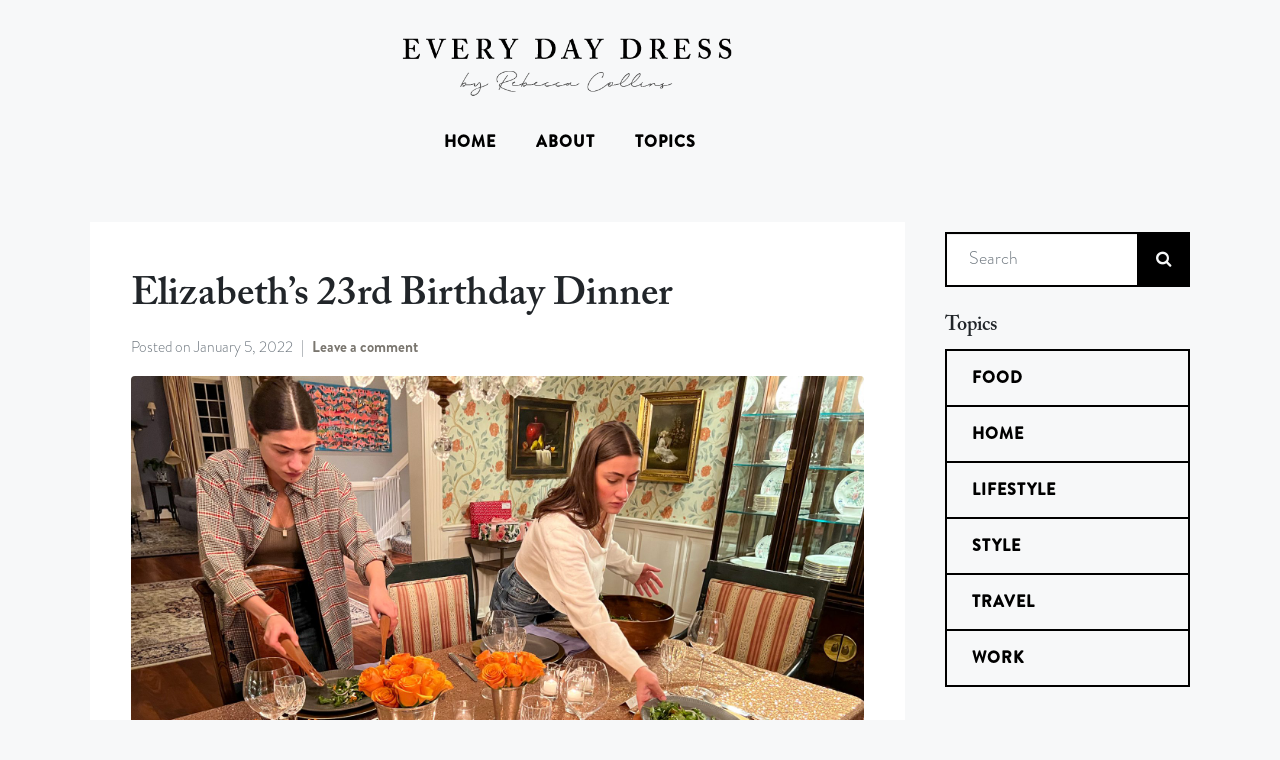

--- FILE ---
content_type: text/html; charset=UTF-8
request_url: https://everydaydress.com/elizabeths-23rd-birthday-dinner/
body_size: 22620
content:
<!DOCTYPE html><html lang="en-US"><head >	<meta charset="UTF-8" />
	<meta name="viewport" content="width=device-width, initial-scale=1" />
	<meta name='robots' content='index, follow, max-image-preview:large, max-snippet:-1, max-video-preview:-1' />
	<style>img:is([sizes="auto" i], [sizes^="auto," i]) { contain-intrinsic-size: 3000px 1500px }</style>
	
	<!-- This site is optimized with the Yoast SEO plugin v26.7 - https://yoast.com/wordpress/plugins/seo/ -->
	<title>Elizabeth&#039;s 23rd Birthday Dinner &#8226; Every Day Dress by Rebecca Collins</title>
	<link rel="canonical" href="https://everydaydress.com/elizabeths-23rd-birthday-dinner/" />
	<meta property="og:locale" content="en_US" />
	<meta property="og:type" content="article" />
	<meta property="og:title" content="Elizabeth&#039;s 23rd Birthday Dinner &#8226; Every Day Dress by Rebecca Collins" />
	<meta property="og:description" content="Mary and Elizabeth helping to get Elizabeth&#039;s birthday dinner on the table, it&#039;s all hands on deck these days" />
	<meta property="og:url" content="https://everydaydress.com/elizabeths-23rd-birthday-dinner/" />
	<meta property="og:site_name" content="Every Day Dress by Rebecca Collins" />
	<meta property="article:publisher" content="https://www.facebook.com/EveryDayDress" />
	<meta property="article:published_time" content="2022-01-06T02:11:00+00:00" />
	<meta property="article:modified_time" content="2022-01-06T02:20:08+00:00" />
	<meta property="og:image" content="https://everydaydress.com/wp-content/uploads/2022/01/IMG_1032.jpg" />
	<meta property="og:image:width" content="1920" />
	<meta property="og:image:height" content="1440" />
	<meta property="og:image:type" content="image/jpeg" />
	<meta name="author" content="Rebecca" />
	<meta name="twitter:label1" content="Written by" />
	<meta name="twitter:data1" content="Rebecca" />
	<meta name="twitter:label2" content="Est. reading time" />
	<meta name="twitter:data2" content="7 minutes" />
	<script type="application/ld+json" class="yoast-schema-graph">{"@context":"https://schema.org","@graph":[{"@type":"Article","@id":"https://everydaydress.com/elizabeths-23rd-birthday-dinner/#article","isPartOf":{"@id":"https://everydaydress.com/elizabeths-23rd-birthday-dinner/"},"author":{"name":"Rebecca","@id":"https://everydaydress.com/#/schema/person/4101fb1053d105ab8ebee456183e693d"},"headline":"Elizabeth&#8217;s 23rd Birthday Dinner","datePublished":"2022-01-06T02:11:00+00:00","dateModified":"2022-01-06T02:20:08+00:00","mainEntityOfPage":{"@id":"https://everydaydress.com/elizabeths-23rd-birthday-dinner/"},"wordCount":638,"commentCount":0,"publisher":{"@id":"https://everydaydress.com/#organization"},"image":{"@id":"https://everydaydress.com/elizabeths-23rd-birthday-dinner/#primaryimage"},"thumbnailUrl":"https://everydaydress.com/wp-content/uploads/2022/01/IMG_1032.jpg","keywords":["cooking","home"],"articleSection":["Lifestyle"],"inLanguage":"en-US","potentialAction":[{"@type":"CommentAction","name":"Comment","target":["https://everydaydress.com/elizabeths-23rd-birthday-dinner/#respond"]}]},{"@type":"WebPage","@id":"https://everydaydress.com/elizabeths-23rd-birthday-dinner/","url":"https://everydaydress.com/elizabeths-23rd-birthday-dinner/","name":"Elizabeth's 23rd Birthday Dinner &#8226; Every Day Dress by Rebecca Collins","isPartOf":{"@id":"https://everydaydress.com/#website"},"primaryImageOfPage":{"@id":"https://everydaydress.com/elizabeths-23rd-birthday-dinner/#primaryimage"},"image":{"@id":"https://everydaydress.com/elizabeths-23rd-birthday-dinner/#primaryimage"},"thumbnailUrl":"https://everydaydress.com/wp-content/uploads/2022/01/IMG_1032.jpg","datePublished":"2022-01-06T02:11:00+00:00","dateModified":"2022-01-06T02:20:08+00:00","breadcrumb":{"@id":"https://everydaydress.com/elizabeths-23rd-birthday-dinner/#breadcrumb"},"inLanguage":"en-US","potentialAction":[{"@type":"ReadAction","target":["https://everydaydress.com/elizabeths-23rd-birthday-dinner/"]}]},{"@type":"ImageObject","inLanguage":"en-US","@id":"https://everydaydress.com/elizabeths-23rd-birthday-dinner/#primaryimage","url":"https://everydaydress.com/wp-content/uploads/2022/01/IMG_1032.jpg","contentUrl":"https://everydaydress.com/wp-content/uploads/2022/01/IMG_1032.jpg","width":1920,"height":1440},{"@type":"BreadcrumbList","@id":"https://everydaydress.com/elizabeths-23rd-birthday-dinner/#breadcrumb","itemListElement":[{"@type":"ListItem","position":1,"name":"Home","item":"https://everydaydress.com/"},{"@type":"ListItem","position":2,"name":"Elizabeth&#8217;s 23rd Birthday Dinner"}]},{"@type":"WebSite","@id":"https://everydaydress.com/#website","url":"https://everydaydress.com/","name":"Every Day Dress by Rebecca Collins","description":"Elevate the Ordinary","publisher":{"@id":"https://everydaydress.com/#organization"},"potentialAction":[{"@type":"SearchAction","target":{"@type":"EntryPoint","urlTemplate":"https://everydaydress.com/?s={search_term_string}"},"query-input":{"@type":"PropertyValueSpecification","valueRequired":true,"valueName":"search_term_string"}}],"inLanguage":"en-US"},{"@type":"Organization","@id":"https://everydaydress.com/#organization","name":"EveryDay Dress","url":"https://everydaydress.com/","logo":{"@type":"ImageObject","inLanguage":"en-US","@id":"https://everydaydress.com/#/schema/logo/image/","url":"https://i1.wp.com/everydaydress.com/wp-content/uploads/2019/04/every-day-dress-dark-logo.png?fit=554%2C107&ssl=1","contentUrl":"https://i1.wp.com/everydaydress.com/wp-content/uploads/2019/04/every-day-dress-dark-logo.png?fit=554%2C107&ssl=1","width":554,"height":107,"caption":"EveryDay Dress"},"image":{"@id":"https://everydaydress.com/#/schema/logo/image/"},"sameAs":["https://www.facebook.com/EveryDayDress","https://x.com/myeverydaydress","https://instagram.com/myeverydaydress/"]},{"@type":"Person","@id":"https://everydaydress.com/#/schema/person/4101fb1053d105ab8ebee456183e693d","name":"Rebecca","image":{"@type":"ImageObject","inLanguage":"en-US","@id":"https://everydaydress.com/#/schema/person/image/","url":"https://secure.gravatar.com/avatar/194a156c91db1d0def76b1d482713fb1e39296eaf8e1c1586782797257f1914a?s=96&d=blank&r=g","contentUrl":"https://secure.gravatar.com/avatar/194a156c91db1d0def76b1d482713fb1e39296eaf8e1c1586782797257f1914a?s=96&d=blank&r=g","caption":"Rebecca"},"description":"Rebecca has lived only in upstate New York. Her passion for family and work define her time.","sameAs":["http://everydaydress.flywheelsites.com"]}]}</script>
	<!-- / Yoast SEO plugin. -->


<link rel='dns-prefetch' href='//stats.wp.com' />
<link rel='dns-prefetch' href='//jetpack.wordpress.com' />
<link rel='dns-prefetch' href='//s0.wp.com' />
<link rel='dns-prefetch' href='//public-api.wordpress.com' />
<link rel='dns-prefetch' href='//0.gravatar.com' />
<link rel='dns-prefetch' href='//1.gravatar.com' />
<link rel='dns-prefetch' href='//2.gravatar.com' />
<link href='//hb.wpmucdn.com' rel='preconnect' />
<link rel="alternate" type="application/rss+xml" title="Every Day Dress by Rebecca Collins &raquo; Feed" href="https://everydaydress.com/feed/" />
<link rel="alternate" type="application/rss+xml" title="Every Day Dress by Rebecca Collins &raquo; Comments Feed" href="https://everydaydress.com/comments/feed/" />
<link rel="alternate" type="application/rss+xml" title="Every Day Dress by Rebecca Collins &raquo; Elizabeth&#8217;s 23rd Birthday Dinner Comments Feed" href="https://everydaydress.com/elizabeths-23rd-birthday-dinner/feed/" />
<script type="text/javascript">
/* <![CDATA[ */
window._wpemojiSettings = {"baseUrl":"https:\/\/s.w.org\/images\/core\/emoji\/16.0.1\/72x72\/","ext":".png","svgUrl":"https:\/\/s.w.org\/images\/core\/emoji\/16.0.1\/svg\/","svgExt":".svg","source":{"concatemoji":"https:\/\/everydaydress.com\/wp-includes\/js\/wp-emoji-release.min.js?ver=6.8.3"}};
/*! This file is auto-generated */
!function(s,n){var o,i,e;function c(e){try{var t={supportTests:e,timestamp:(new Date).valueOf()};sessionStorage.setItem(o,JSON.stringify(t))}catch(e){}}function p(e,t,n){e.clearRect(0,0,e.canvas.width,e.canvas.height),e.fillText(t,0,0);var t=new Uint32Array(e.getImageData(0,0,e.canvas.width,e.canvas.height).data),a=(e.clearRect(0,0,e.canvas.width,e.canvas.height),e.fillText(n,0,0),new Uint32Array(e.getImageData(0,0,e.canvas.width,e.canvas.height).data));return t.every(function(e,t){return e===a[t]})}function u(e,t){e.clearRect(0,0,e.canvas.width,e.canvas.height),e.fillText(t,0,0);for(var n=e.getImageData(16,16,1,1),a=0;a<n.data.length;a++)if(0!==n.data[a])return!1;return!0}function f(e,t,n,a){switch(t){case"flag":return n(e,"\ud83c\udff3\ufe0f\u200d\u26a7\ufe0f","\ud83c\udff3\ufe0f\u200b\u26a7\ufe0f")?!1:!n(e,"\ud83c\udde8\ud83c\uddf6","\ud83c\udde8\u200b\ud83c\uddf6")&&!n(e,"\ud83c\udff4\udb40\udc67\udb40\udc62\udb40\udc65\udb40\udc6e\udb40\udc67\udb40\udc7f","\ud83c\udff4\u200b\udb40\udc67\u200b\udb40\udc62\u200b\udb40\udc65\u200b\udb40\udc6e\u200b\udb40\udc67\u200b\udb40\udc7f");case"emoji":return!a(e,"\ud83e\udedf")}return!1}function g(e,t,n,a){var r="undefined"!=typeof WorkerGlobalScope&&self instanceof WorkerGlobalScope?new OffscreenCanvas(300,150):s.createElement("canvas"),o=r.getContext("2d",{willReadFrequently:!0}),i=(o.textBaseline="top",o.font="600 32px Arial",{});return e.forEach(function(e){i[e]=t(o,e,n,a)}),i}function t(e){var t=s.createElement("script");t.src=e,t.defer=!0,s.head.appendChild(t)}"undefined"!=typeof Promise&&(o="wpEmojiSettingsSupports",i=["flag","emoji"],n.supports={everything:!0,everythingExceptFlag:!0},e=new Promise(function(e){s.addEventListener("DOMContentLoaded",e,{once:!0})}),new Promise(function(t){var n=function(){try{var e=JSON.parse(sessionStorage.getItem(o));if("object"==typeof e&&"number"==typeof e.timestamp&&(new Date).valueOf()<e.timestamp+604800&&"object"==typeof e.supportTests)return e.supportTests}catch(e){}return null}();if(!n){if("undefined"!=typeof Worker&&"undefined"!=typeof OffscreenCanvas&&"undefined"!=typeof URL&&URL.createObjectURL&&"undefined"!=typeof Blob)try{var e="postMessage("+g.toString()+"("+[JSON.stringify(i),f.toString(),p.toString(),u.toString()].join(",")+"));",a=new Blob([e],{type:"text/javascript"}),r=new Worker(URL.createObjectURL(a),{name:"wpTestEmojiSupports"});return void(r.onmessage=function(e){c(n=e.data),r.terminate(),t(n)})}catch(e){}c(n=g(i,f,p,u))}t(n)}).then(function(e){for(var t in e)n.supports[t]=e[t],n.supports.everything=n.supports.everything&&n.supports[t],"flag"!==t&&(n.supports.everythingExceptFlag=n.supports.everythingExceptFlag&&n.supports[t]);n.supports.everythingExceptFlag=n.supports.everythingExceptFlag&&!n.supports.flag,n.DOMReady=!1,n.readyCallback=function(){n.DOMReady=!0}}).then(function(){return e}).then(function(){var e;n.supports.everything||(n.readyCallback(),(e=n.source||{}).concatemoji?t(e.concatemoji):e.wpemoji&&e.twemoji&&(t(e.twemoji),t(e.wpemoji)))}))}((window,document),window._wpemojiSettings);
/* ]]> */
</script>
<link rel='stylesheet' id='font-awesome-5-all-css' href='https://everydaydress.com/wp-content/plugins/elementor/assets/lib/font-awesome/css/all.min.css?ver=3.34.1' type='text/css' media='all' />
<link rel='stylesheet' id='font-awesome-4-shim-css' href='https://everydaydress.com/wp-content/plugins/elementor/assets/lib/font-awesome/css/v4-shims.min.css?ver=3.34.1' type='text/css' media='all' />
<style id='wp-emoji-styles-inline-css' type='text/css'>

	img.wp-smiley, img.emoji {
		display: inline !important;
		border: none !important;
		box-shadow: none !important;
		height: 1em !important;
		width: 1em !important;
		margin: 0 0.07em !important;
		vertical-align: -0.1em !important;
		background: none !important;
		padding: 0 !important;
	}
</style>
<link rel='stylesheet' id='wp-block-library-css' href='https://everydaydress.com/wp-includes/css/dist/block-library/style.min.css?ver=6.8.3' type='text/css' media='all' />
<style id='wp-block-library-theme-inline-css' type='text/css'>
.wp-block-audio :where(figcaption){color:#555;font-size:13px;text-align:center}.is-dark-theme .wp-block-audio :where(figcaption){color:#ffffffa6}.wp-block-audio{margin:0 0 1em}.wp-block-code{border:1px solid #ccc;border-radius:4px;font-family:Menlo,Consolas,monaco,monospace;padding:.8em 1em}.wp-block-embed :where(figcaption){color:#555;font-size:13px;text-align:center}.is-dark-theme .wp-block-embed :where(figcaption){color:#ffffffa6}.wp-block-embed{margin:0 0 1em}.blocks-gallery-caption{color:#555;font-size:13px;text-align:center}.is-dark-theme .blocks-gallery-caption{color:#ffffffa6}:root :where(.wp-block-image figcaption){color:#555;font-size:13px;text-align:center}.is-dark-theme :root :where(.wp-block-image figcaption){color:#ffffffa6}.wp-block-image{margin:0 0 1em}.wp-block-pullquote{border-bottom:4px solid;border-top:4px solid;color:currentColor;margin-bottom:1.75em}.wp-block-pullquote cite,.wp-block-pullquote footer,.wp-block-pullquote__citation{color:currentColor;font-size:.8125em;font-style:normal;text-transform:uppercase}.wp-block-quote{border-left:.25em solid;margin:0 0 1.75em;padding-left:1em}.wp-block-quote cite,.wp-block-quote footer{color:currentColor;font-size:.8125em;font-style:normal;position:relative}.wp-block-quote:where(.has-text-align-right){border-left:none;border-right:.25em solid;padding-left:0;padding-right:1em}.wp-block-quote:where(.has-text-align-center){border:none;padding-left:0}.wp-block-quote.is-large,.wp-block-quote.is-style-large,.wp-block-quote:where(.is-style-plain){border:none}.wp-block-search .wp-block-search__label{font-weight:700}.wp-block-search__button{border:1px solid #ccc;padding:.375em .625em}:where(.wp-block-group.has-background){padding:1.25em 2.375em}.wp-block-separator.has-css-opacity{opacity:.4}.wp-block-separator{border:none;border-bottom:2px solid;margin-left:auto;margin-right:auto}.wp-block-separator.has-alpha-channel-opacity{opacity:1}.wp-block-separator:not(.is-style-wide):not(.is-style-dots){width:100px}.wp-block-separator.has-background:not(.is-style-dots){border-bottom:none;height:1px}.wp-block-separator.has-background:not(.is-style-wide):not(.is-style-dots){height:2px}.wp-block-table{margin:0 0 1em}.wp-block-table td,.wp-block-table th{word-break:normal}.wp-block-table :where(figcaption){color:#555;font-size:13px;text-align:center}.is-dark-theme .wp-block-table :where(figcaption){color:#ffffffa6}.wp-block-video :where(figcaption){color:#555;font-size:13px;text-align:center}.is-dark-theme .wp-block-video :where(figcaption){color:#ffffffa6}.wp-block-video{margin:0 0 1em}:root :where(.wp-block-template-part.has-background){margin-bottom:0;margin-top:0;padding:1.25em 2.375em}
</style>
<style id='classic-theme-styles-inline-css' type='text/css'>
/*! This file is auto-generated */
.wp-block-button__link{color:#fff;background-color:#32373c;border-radius:9999px;box-shadow:none;text-decoration:none;padding:calc(.667em + 2px) calc(1.333em + 2px);font-size:1.125em}.wp-block-file__button{background:#32373c;color:#fff;text-decoration:none}
</style>
<link rel='stylesheet' id='mediaelement-css' href='https://everydaydress.com/wp-includes/js/mediaelement/mediaelementplayer-legacy.min.css?ver=4.2.17' type='text/css' media='all' />
<link rel='stylesheet' id='wp-mediaelement-css' href='https://everydaydress.com/wp-includes/js/mediaelement/wp-mediaelement.min.css?ver=6.8.3' type='text/css' media='all' />
<style id='jetpack-sharing-buttons-style-inline-css' type='text/css'>
.jetpack-sharing-buttons__services-list{display:flex;flex-direction:row;flex-wrap:wrap;gap:0;list-style-type:none;margin:5px;padding:0}.jetpack-sharing-buttons__services-list.has-small-icon-size{font-size:12px}.jetpack-sharing-buttons__services-list.has-normal-icon-size{font-size:16px}.jetpack-sharing-buttons__services-list.has-large-icon-size{font-size:24px}.jetpack-sharing-buttons__services-list.has-huge-icon-size{font-size:36px}@media print{.jetpack-sharing-buttons__services-list{display:none!important}}.editor-styles-wrapper .wp-block-jetpack-sharing-buttons{gap:0;padding-inline-start:0}ul.jetpack-sharing-buttons__services-list.has-background{padding:1.25em 2.375em}
</style>
<style id='global-styles-inline-css' type='text/css'>
:root{--wp--preset--aspect-ratio--square: 1;--wp--preset--aspect-ratio--4-3: 4/3;--wp--preset--aspect-ratio--3-4: 3/4;--wp--preset--aspect-ratio--3-2: 3/2;--wp--preset--aspect-ratio--2-3: 2/3;--wp--preset--aspect-ratio--16-9: 16/9;--wp--preset--aspect-ratio--9-16: 9/16;--wp--preset--color--black: #000000;--wp--preset--color--cyan-bluish-gray: #abb8c3;--wp--preset--color--white: #ffffff;--wp--preset--color--pale-pink: #f78da7;--wp--preset--color--vivid-red: #cf2e2e;--wp--preset--color--luminous-vivid-orange: #ff6900;--wp--preset--color--luminous-vivid-amber: #fcb900;--wp--preset--color--light-green-cyan: #7bdcb5;--wp--preset--color--vivid-green-cyan: #00d084;--wp--preset--color--pale-cyan-blue: #8ed1fc;--wp--preset--color--vivid-cyan-blue: #0693e3;--wp--preset--color--vivid-purple: #9b51e0;--wp--preset--gradient--vivid-cyan-blue-to-vivid-purple: linear-gradient(135deg,rgba(6,147,227,1) 0%,rgb(155,81,224) 100%);--wp--preset--gradient--light-green-cyan-to-vivid-green-cyan: linear-gradient(135deg,rgb(122,220,180) 0%,rgb(0,208,130) 100%);--wp--preset--gradient--luminous-vivid-amber-to-luminous-vivid-orange: linear-gradient(135deg,rgba(252,185,0,1) 0%,rgba(255,105,0,1) 100%);--wp--preset--gradient--luminous-vivid-orange-to-vivid-red: linear-gradient(135deg,rgba(255,105,0,1) 0%,rgb(207,46,46) 100%);--wp--preset--gradient--very-light-gray-to-cyan-bluish-gray: linear-gradient(135deg,rgb(238,238,238) 0%,rgb(169,184,195) 100%);--wp--preset--gradient--cool-to-warm-spectrum: linear-gradient(135deg,rgb(74,234,220) 0%,rgb(151,120,209) 20%,rgb(207,42,186) 40%,rgb(238,44,130) 60%,rgb(251,105,98) 80%,rgb(254,248,76) 100%);--wp--preset--gradient--blush-light-purple: linear-gradient(135deg,rgb(255,206,236) 0%,rgb(152,150,240) 100%);--wp--preset--gradient--blush-bordeaux: linear-gradient(135deg,rgb(254,205,165) 0%,rgb(254,45,45) 50%,rgb(107,0,62) 100%);--wp--preset--gradient--luminous-dusk: linear-gradient(135deg,rgb(255,203,112) 0%,rgb(199,81,192) 50%,rgb(65,88,208) 100%);--wp--preset--gradient--pale-ocean: linear-gradient(135deg,rgb(255,245,203) 0%,rgb(182,227,212) 50%,rgb(51,167,181) 100%);--wp--preset--gradient--electric-grass: linear-gradient(135deg,rgb(202,248,128) 0%,rgb(113,206,126) 100%);--wp--preset--gradient--midnight: linear-gradient(135deg,rgb(2,3,129) 0%,rgb(40,116,252) 100%);--wp--preset--font-size--small: 13px;--wp--preset--font-size--medium: 20px;--wp--preset--font-size--large: 36px;--wp--preset--font-size--x-large: 42px;--wp--preset--spacing--20: 0.44rem;--wp--preset--spacing--30: 0.67rem;--wp--preset--spacing--40: 1rem;--wp--preset--spacing--50: 1.5rem;--wp--preset--spacing--60: 2.25rem;--wp--preset--spacing--70: 3.38rem;--wp--preset--spacing--80: 5.06rem;--wp--preset--shadow--natural: 6px 6px 9px rgba(0, 0, 0, 0.2);--wp--preset--shadow--deep: 12px 12px 50px rgba(0, 0, 0, 0.4);--wp--preset--shadow--sharp: 6px 6px 0px rgba(0, 0, 0, 0.2);--wp--preset--shadow--outlined: 6px 6px 0px -3px rgba(255, 255, 255, 1), 6px 6px rgba(0, 0, 0, 1);--wp--preset--shadow--crisp: 6px 6px 0px rgba(0, 0, 0, 1);}:where(.is-layout-flex){gap: 0.5em;}:where(.is-layout-grid){gap: 0.5em;}body .is-layout-flex{display: flex;}.is-layout-flex{flex-wrap: wrap;align-items: center;}.is-layout-flex > :is(*, div){margin: 0;}body .is-layout-grid{display: grid;}.is-layout-grid > :is(*, div){margin: 0;}:where(.wp-block-columns.is-layout-flex){gap: 2em;}:where(.wp-block-columns.is-layout-grid){gap: 2em;}:where(.wp-block-post-template.is-layout-flex){gap: 1.25em;}:where(.wp-block-post-template.is-layout-grid){gap: 1.25em;}.has-black-color{color: var(--wp--preset--color--black) !important;}.has-cyan-bluish-gray-color{color: var(--wp--preset--color--cyan-bluish-gray) !important;}.has-white-color{color: var(--wp--preset--color--white) !important;}.has-pale-pink-color{color: var(--wp--preset--color--pale-pink) !important;}.has-vivid-red-color{color: var(--wp--preset--color--vivid-red) !important;}.has-luminous-vivid-orange-color{color: var(--wp--preset--color--luminous-vivid-orange) !important;}.has-luminous-vivid-amber-color{color: var(--wp--preset--color--luminous-vivid-amber) !important;}.has-light-green-cyan-color{color: var(--wp--preset--color--light-green-cyan) !important;}.has-vivid-green-cyan-color{color: var(--wp--preset--color--vivid-green-cyan) !important;}.has-pale-cyan-blue-color{color: var(--wp--preset--color--pale-cyan-blue) !important;}.has-vivid-cyan-blue-color{color: var(--wp--preset--color--vivid-cyan-blue) !important;}.has-vivid-purple-color{color: var(--wp--preset--color--vivid-purple) !important;}.has-black-background-color{background-color: var(--wp--preset--color--black) !important;}.has-cyan-bluish-gray-background-color{background-color: var(--wp--preset--color--cyan-bluish-gray) !important;}.has-white-background-color{background-color: var(--wp--preset--color--white) !important;}.has-pale-pink-background-color{background-color: var(--wp--preset--color--pale-pink) !important;}.has-vivid-red-background-color{background-color: var(--wp--preset--color--vivid-red) !important;}.has-luminous-vivid-orange-background-color{background-color: var(--wp--preset--color--luminous-vivid-orange) !important;}.has-luminous-vivid-amber-background-color{background-color: var(--wp--preset--color--luminous-vivid-amber) !important;}.has-light-green-cyan-background-color{background-color: var(--wp--preset--color--light-green-cyan) !important;}.has-vivid-green-cyan-background-color{background-color: var(--wp--preset--color--vivid-green-cyan) !important;}.has-pale-cyan-blue-background-color{background-color: var(--wp--preset--color--pale-cyan-blue) !important;}.has-vivid-cyan-blue-background-color{background-color: var(--wp--preset--color--vivid-cyan-blue) !important;}.has-vivid-purple-background-color{background-color: var(--wp--preset--color--vivid-purple) !important;}.has-black-border-color{border-color: var(--wp--preset--color--black) !important;}.has-cyan-bluish-gray-border-color{border-color: var(--wp--preset--color--cyan-bluish-gray) !important;}.has-white-border-color{border-color: var(--wp--preset--color--white) !important;}.has-pale-pink-border-color{border-color: var(--wp--preset--color--pale-pink) !important;}.has-vivid-red-border-color{border-color: var(--wp--preset--color--vivid-red) !important;}.has-luminous-vivid-orange-border-color{border-color: var(--wp--preset--color--luminous-vivid-orange) !important;}.has-luminous-vivid-amber-border-color{border-color: var(--wp--preset--color--luminous-vivid-amber) !important;}.has-light-green-cyan-border-color{border-color: var(--wp--preset--color--light-green-cyan) !important;}.has-vivid-green-cyan-border-color{border-color: var(--wp--preset--color--vivid-green-cyan) !important;}.has-pale-cyan-blue-border-color{border-color: var(--wp--preset--color--pale-cyan-blue) !important;}.has-vivid-cyan-blue-border-color{border-color: var(--wp--preset--color--vivid-cyan-blue) !important;}.has-vivid-purple-border-color{border-color: var(--wp--preset--color--vivid-purple) !important;}.has-vivid-cyan-blue-to-vivid-purple-gradient-background{background: var(--wp--preset--gradient--vivid-cyan-blue-to-vivid-purple) !important;}.has-light-green-cyan-to-vivid-green-cyan-gradient-background{background: var(--wp--preset--gradient--light-green-cyan-to-vivid-green-cyan) !important;}.has-luminous-vivid-amber-to-luminous-vivid-orange-gradient-background{background: var(--wp--preset--gradient--luminous-vivid-amber-to-luminous-vivid-orange) !important;}.has-luminous-vivid-orange-to-vivid-red-gradient-background{background: var(--wp--preset--gradient--luminous-vivid-orange-to-vivid-red) !important;}.has-very-light-gray-to-cyan-bluish-gray-gradient-background{background: var(--wp--preset--gradient--very-light-gray-to-cyan-bluish-gray) !important;}.has-cool-to-warm-spectrum-gradient-background{background: var(--wp--preset--gradient--cool-to-warm-spectrum) !important;}.has-blush-light-purple-gradient-background{background: var(--wp--preset--gradient--blush-light-purple) !important;}.has-blush-bordeaux-gradient-background{background: var(--wp--preset--gradient--blush-bordeaux) !important;}.has-luminous-dusk-gradient-background{background: var(--wp--preset--gradient--luminous-dusk) !important;}.has-pale-ocean-gradient-background{background: var(--wp--preset--gradient--pale-ocean) !important;}.has-electric-grass-gradient-background{background: var(--wp--preset--gradient--electric-grass) !important;}.has-midnight-gradient-background{background: var(--wp--preset--gradient--midnight) !important;}.has-small-font-size{font-size: var(--wp--preset--font-size--small) !important;}.has-medium-font-size{font-size: var(--wp--preset--font-size--medium) !important;}.has-large-font-size{font-size: var(--wp--preset--font-size--large) !important;}.has-x-large-font-size{font-size: var(--wp--preset--font-size--x-large) !important;}
:where(.wp-block-post-template.is-layout-flex){gap: 1.25em;}:where(.wp-block-post-template.is-layout-grid){gap: 1.25em;}
:where(.wp-block-columns.is-layout-flex){gap: 2em;}:where(.wp-block-columns.is-layout-grid){gap: 2em;}
:root :where(.wp-block-pullquote){font-size: 1.5em;line-height: 1.6;}
</style>
<link rel='stylesheet' id='uaf_client_css-css' href='https://everydaydress.com/wp-content/uploads/useanyfont/uaf.css?ver=1764303351' type='text/css' media='all' />
<link rel='stylesheet' id='wpa-style-css' href='https://everydaydress.com/wp-content/plugins/wp-accessibility/css/wpa-style.css?ver=2.2.6' type='text/css' media='all' />
<style id='wpa-style-inline-css' type='text/css'>
:root { --admin-bar-top : 7px; }
</style>
<link rel='stylesheet' id='jupiterx-popups-animation-css' href='https://everydaydress.com/wp-content/plugins/jupiterx-core/includes/extensions/raven/assets/lib/animate/animate.min.css?ver=4.13.0' type='text/css' media='all' />
<link rel='stylesheet' id='jupiterx-css' href='https://everydaydress.com/wp-content/uploads/jupiterx/compiler/jupiterx/ee8d6dc.css?ver=4.13.0' type='text/css' media='all' />
<link rel='stylesheet' id='jupiterx-elements-dynamic-styles-css' href='https://everydaydress.com/wp-content/uploads/jupiterx/compiler/jupiterx-elements-dynamic-styles/59b3ece.css?ver=4.13.0' type='text/css' media='all' />
<link rel='stylesheet' id='jetpack-subscriptions-css' href='https://everydaydress.com/wp-content/plugins/jetpack/_inc/build/subscriptions/subscriptions.min.css?ver=15.4' type='text/css' media='all' />
<link rel='stylesheet' id='elementor-icons-css' href='https://everydaydress.com/wp-content/plugins/elementor/assets/lib/eicons/css/elementor-icons.min.css?ver=5.45.0' type='text/css' media='all' />
<link rel='stylesheet' id='elementor-frontend-css' href='https://everydaydress.com/wp-content/plugins/elementor/assets/css/frontend.min.css?ver=3.34.1' type='text/css' media='all' />
<link rel='stylesheet' id='font-awesome-css' href='https://everydaydress.com/wp-content/plugins/elementor/assets/lib/font-awesome/css/font-awesome.min.css?ver=4.7.0' type='text/css' media='all' />
<link rel='stylesheet' id='jupiterx-core-raven-frontend-css' href='https://everydaydress.com/wp-content/plugins/jupiterx-core/includes/extensions/raven/assets/css/frontend.min.css?ver=6.8.3' type='text/css' media='all' />
<link rel='stylesheet' id='elementor-post-14311-css' href='https://everydaydress.com/wp-content/uploads/elementor/css/post-14311.css?ver=1767962422' type='text/css' media='all' />
<link rel='stylesheet' id='jet-blog-css' href='https://everydaydress.com/wp-content/plugins/jet-blog/assets/css/jet-blog.css?ver=2.4.7' type='text/css' media='all' />
<link rel='stylesheet' id='flatpickr-css' href='https://everydaydress.com/wp-content/plugins/elementor/assets/lib/flatpickr/flatpickr.min.css?ver=4.6.13' type='text/css' media='all' />
<link rel='stylesheet' id='elementor-post-12828-css' href='https://everydaydress.com/wp-content/uploads/elementor/css/post-12828.css?ver=1767962422' type='text/css' media='all' />
<link rel='stylesheet' id='elementor-post-12977-css' href='https://everydaydress.com/wp-content/uploads/elementor/css/post-12977.css?ver=1767962422' type='text/css' media='all' />
<link rel='stylesheet' id='elementor-post-12813-css' href='https://everydaydress.com/wp-content/uploads/elementor/css/post-12813.css?ver=1767962422' type='text/css' media='all' />
<link rel='stylesheet' id='sharedaddy-css' href='https://everydaydress.com/wp-content/plugins/jetpack/modules/sharedaddy/sharing.css?ver=15.4' type='text/css' media='all' />
<link rel='stylesheet' id='social-logos-css' href='https://everydaydress.com/wp-content/plugins/jetpack/_inc/social-logos/social-logos.min.css?ver=15.4' type='text/css' media='all' />
<link rel='stylesheet' id='elementor-gf-local-roboto-css' href='https://everydaydress.com/wp-content/uploads/elementor/google-fonts/css/roboto.css?ver=1742395661' type='text/css' media='all' />
<link rel='stylesheet' id='elementor-gf-local-robotoslab-css' href='https://everydaydress.com/wp-content/uploads/elementor/google-fonts/css/robotoslab.css?ver=1742395651' type='text/css' media='all' />
<script type="text/javascript" src="https://everydaydress.com/wp-content/plugins/elementor/assets/lib/font-awesome/js/v4-shims.min.js?ver=3.34.1" id="font-awesome-4-shim-js"></script>
<script type="text/javascript" src="https://everydaydress.com/wp-includes/js/jquery/jquery.min.js?ver=3.7.1" id="jquery-core-js"></script>
<script type="text/javascript" src="https://everydaydress.com/wp-includes/js/jquery/jquery-migrate.min.js?ver=3.4.1" id="jquery-migrate-js"></script>
<script type="text/javascript" src="https://everydaydress.com/wp-content/themes/jupiterx/lib/assets/dist/js/utils.min.js?ver=4.13.0" id="jupiterx-utils-js"></script>
<link rel="https://api.w.org/" href="https://everydaydress.com/wp-json/" /><link rel="alternate" title="JSON" type="application/json" href="https://everydaydress.com/wp-json/wp/v2/posts/15714" /><link rel="EditURI" type="application/rsd+xml" title="RSD" href="https://everydaydress.com/xmlrpc.php?rsd" />
<meta name="generator" content="WordPress 6.8.3" />
<link rel='shortlink' href='https://everydaydress.com/?p=15714' />
<link rel="alternate" title="oEmbed (JSON)" type="application/json+oembed" href="https://everydaydress.com/wp-json/oembed/1.0/embed?url=https%3A%2F%2Feverydaydress.com%2Felizabeths-23rd-birthday-dinner%2F" />
<link rel="alternate" title="oEmbed (XML)" type="text/xml+oembed" href="https://everydaydress.com/wp-json/oembed/1.0/embed?url=https%3A%2F%2Feverydaydress.com%2Felizabeths-23rd-birthday-dinner%2F&#038;format=xml" />
	<style>img#wpstats{display:none}</style>
		<meta name="generator" content="Elementor 3.34.1; features: additional_custom_breakpoints; settings: css_print_method-external, google_font-enabled, font_display-auto">
			<style>
				.e-con.e-parent:nth-of-type(n+4):not(.e-lazyloaded):not(.e-no-lazyload),
				.e-con.e-parent:nth-of-type(n+4):not(.e-lazyloaded):not(.e-no-lazyload) * {
					background-image: none !important;
				}
				@media screen and (max-height: 1024px) {
					.e-con.e-parent:nth-of-type(n+3):not(.e-lazyloaded):not(.e-no-lazyload),
					.e-con.e-parent:nth-of-type(n+3):not(.e-lazyloaded):not(.e-no-lazyload) * {
						background-image: none !important;
					}
				}
				@media screen and (max-height: 640px) {
					.e-con.e-parent:nth-of-type(n+2):not(.e-lazyloaded):not(.e-no-lazyload),
					.e-con.e-parent:nth-of-type(n+2):not(.e-lazyloaded):not(.e-no-lazyload) * {
						background-image: none !important;
					}
				}
			</style>
					<link rel="pingback" href="https://everydaydress.com/xmlrpc.php">
		<link rel="icon" href="https://everydaydress.com/wp-content/uploads/2019/04/cropped-everyday-dress-site-icon-150x150.jpg" sizes="32x32" />
<link rel="icon" href="https://everydaydress.com/wp-content/uploads/2019/04/cropped-everyday-dress-site-icon-500x500.jpg" sizes="192x192" />
<link rel="apple-touch-icon" href="https://everydaydress.com/wp-content/uploads/2019/04/cropped-everyday-dress-site-icon-500x500.jpg" />
<meta name="msapplication-TileImage" content="https://everydaydress.com/wp-content/uploads/2019/04/cropped-everyday-dress-site-icon-500x500.jpg" />
		<style type="text/css" id="wp-custom-css">
			.wm-logo {
	width: 115px !important;
	margin-top: 14px;
	transition: all.2s ease;
}
.wm-logo:hover {
	opacity: 0.75 !important;
	transition: all.2s ease;
}
h6 a {
	text-transform: uppercase;
	color: #7A766F !important;
}
h6 a:hover {
	color: black !important;
}

/* sidebar menu */
div.jupiterx-widget.widget_nav_menu a {
	font-weight: 600;
	text-transform: uppercase;
	letter-spacing: 1px;
	color: black;
	font-size: 1rem;
}
div.jupiterx-widget.widget_nav_menu a:hover {
	color: #7A766F;
}
div.jupiterx-widget.widget_nav_menu li {
	border: solid 1.5px black;
	padding: 15px 0px 15px 25px !important;
	margin:0;
	margin-top: -2px;
}

/* sidebar posts & social */
div.jupiterx-widget-posts-wrapper a {
	text-transform: capitalize;
}
div.jupiterx-widget-posts-wrapper a:hover {
	color: #7A766F;
}
li.jetpack-social-widget-item svg  {
	color: #7A766F !important;
	fill: #7A766F !important;
}
li.jetpack-social-widget-item svg:hover  {
	color: black !important;
	fill: black !important;
}

/* search button */
.btn.jupiterx-icon-search-1 {
	background: black;
	border-radius: 0;
	padding: 18px 18px 12px 18px;
}
.btn.jupiterx-icon-search-1:hover {
	background: #7A766F;
}
.btn.jupiterx-icon-search-1::before {
	color: #f7f8f9;
}
input.form-control {
	border: solid black 1.5px !important;
	border-radius: 0;
	padding: 13px 0px 13px 22px;
}
div.jupiterx-widget.widget_search.search-3{
	margin-top: 10px
	}

/* post styling */
/*article.jupiterx-post {
	background: white;
	padding: 25px;
}*/
div.raven-post {
	background: white;
	padding: 5%;
}
article.jupiterx-post.post.type-post {
	background: white;
	padding: 5%;
}
.jupiterx-post-title {
	text-transform: capitalize;
}
div.sharedaddy {
	display: none
}
div.jupiterx-post-related a.card {
	border: none !important;
	padding: 5% 5% 0% 5%;
}
h6.card-title {
	font-family: caslon-pro-semi !important;
	text-transform: capitalize;
	font-size: 16px
}
h6.jupiterx-post-navigation-title {
	font-family: caslon-pro-semi !important;
	text-transform: capitalize;
	font-size: 18px
}
a.raven-post-title-link {
	font-family: caslon-pro-semi !important;
	letter-spacing: 0px !important;
}
.raven-post-date {
	font-family: brandon-grote-lite !important;
}
.raven-post-excerpt {
	font-family: brandon-grote-lite !important;
	font-size: 1.1rem !important;
}
.raven-post-button-text {
	font-size: 1rem !important;
}
h4 a{
	font-family: caslon-pro-semi !important;
}

/* subscribe field */
input#subscribe-field-blog_subscription-3, input#subscribe-field-wp-widget-blog_subscription {
	border: solid black 1.5px !important;
	border-radius: 0;
	padding: 13px 0px 13px 22px;
	width: 100%;
}
p#subscribe-submit button {
	background: none;
	border-radius: 0;
	padding: 16px 18px 12px 18px;
	font-family: brandon-grote-lite !important;
	font-weight: 600 !important;
	text-transform: uppercase;
	letter-spacing: 1px;
	color: black;
	border: solid 1.5px black;
}
p#subscribe-submit button:hover {
	background: #7A766F;
	color: #fff;
	border: solid 1.5px #7A766F;
	transition: all .2s ease;
}		</style>
		</head><body class="wp-singular post-template-default single single-post postid-15714 single-format-standard wp-theme-jupiterx wp-child-theme-every-day-dress no-js elementor-default elementor-kit-14311 jupiterx-post-template-1 jupiterx-header-sticky" itemscope="itemscope" itemtype="http://schema.org/WebPage"><a class="jupiterx-a11y jupiterx-a11y-skip-navigation-link" href="#jupiterx-main">Skip to content</a><div class="jupiterx-site"><header class="jupiterx-header jupiterx-header-custom jupiterx-header-sticky-custom" data-jupiterx-settings="{&quot;breakpoint&quot;:&quot;767.98&quot;,&quot;template&quot;:12828,&quot;stickyTemplate&quot;:12977,&quot;behavior&quot;:&quot;sticky&quot;,&quot;offset&quot;:&quot;200&quot;}" role="banner" itemscope="itemscope" itemtype="http://schema.org/WPHeader">		<header data-elementor-type="header" data-elementor-id="12828" class="elementor elementor-12828" data-elementor-post-type="elementor_library">
					<section class="elementor-section elementor-top-section elementor-element elementor-element-fdc1848 elementor-hidden-phone elementor-section-boxed elementor-section-height-default elementor-section-height-default" data-id="fdc1848" data-element_type="section" data-settings="{&quot;jet_parallax_layout_list&quot;:[{&quot;jet_parallax_layout_image&quot;:{&quot;url&quot;:&quot;&quot;,&quot;id&quot;:&quot;&quot;,&quot;size&quot;:&quot;&quot;},&quot;_id&quot;:&quot;ed414e6&quot;,&quot;jet_parallax_layout_image_tablet&quot;:{&quot;url&quot;:&quot;&quot;,&quot;id&quot;:&quot;&quot;,&quot;size&quot;:&quot;&quot;},&quot;jet_parallax_layout_image_mobile&quot;:{&quot;url&quot;:&quot;&quot;,&quot;id&quot;:&quot;&quot;,&quot;size&quot;:&quot;&quot;},&quot;jet_parallax_layout_speed&quot;:{&quot;unit&quot;:&quot;%&quot;,&quot;size&quot;:50,&quot;sizes&quot;:[]},&quot;jet_parallax_layout_type&quot;:&quot;scroll&quot;,&quot;jet_parallax_layout_direction&quot;:&quot;1&quot;,&quot;jet_parallax_layout_fx_direction&quot;:null,&quot;jet_parallax_layout_z_index&quot;:&quot;&quot;,&quot;jet_parallax_layout_bg_x&quot;:50,&quot;jet_parallax_layout_bg_x_tablet&quot;:&quot;&quot;,&quot;jet_parallax_layout_bg_x_mobile&quot;:&quot;&quot;,&quot;jet_parallax_layout_bg_y&quot;:50,&quot;jet_parallax_layout_bg_y_tablet&quot;:&quot;&quot;,&quot;jet_parallax_layout_bg_y_mobile&quot;:&quot;&quot;,&quot;jet_parallax_layout_bg_size&quot;:&quot;auto&quot;,&quot;jet_parallax_layout_bg_size_tablet&quot;:&quot;&quot;,&quot;jet_parallax_layout_bg_size_mobile&quot;:&quot;&quot;,&quot;jet_parallax_layout_animation_prop&quot;:&quot;transform&quot;,&quot;jet_parallax_layout_on&quot;:[&quot;desktop&quot;,&quot;tablet&quot;]}]}">
						<div class="elementor-container elementor-column-gap-default">
					<div class="elementor-column elementor-col-100 elementor-top-column elementor-element elementor-element-5cf5629" data-id="5cf5629" data-element_type="column">
			<div class="elementor-widget-wrap elementor-element-populated">
						<div class="elementor-element elementor-element-3812131 elementor-widget elementor-widget-raven-site-logo" data-id="3812131" data-element_type="widget" data-widget_type="raven-site-logo.default">
				<div class="elementor-widget-container">
							<div class="raven-widget-wrapper">
			<div class="raven-site-logo raven-site-logo-customizer">
									<a class="raven-site-logo-link" href="/home">
								<picture><img srcset="https://everydaydress.com/wp-content/uploads/2019/04/every-day-dress-dark-logo.png 1x, https://everydaydress.com/wp-content/uploads/2019/04/every-day-dress-dark-logo-retina.png 2x" src="https://everydaydress.com/wp-content/uploads/2019/04/every-day-dress-dark-logo.png" alt="Every Day Dress by Rebecca Collins" data-no-lazy="1" /></picture>									</a>
							</div>
		</div>
						</div>
				</div>
				<div class="elementor-element elementor-element-361fc9e raven-nav-menu-align-center raven-tablet-nav-menu-align-center raven-nav-menu-stretch raven-breakpoint-mobile elementor-widget elementor-widget-raven-nav-menu" data-id="361fc9e" data-element_type="widget" data-settings="{&quot;submenu_icon&quot;:&quot;&lt;svg 0=\&quot;fas fa-chevron-down\&quot; class=\&quot;e-font-icon-svg e-fas-chevron-down\&quot;&gt;\n\t\t\t\t\t&lt;use xlink:href=\&quot;#fas-chevron-down\&quot;&gt;\n\t\t\t\t\t\t&lt;symbol id=\&quot;fas-chevron-down\&quot; viewBox=\&quot;0 0 448 512\&quot;&gt;\n\t\t\t\t\t\t\t&lt;path d=\&quot;M207.029 381.476L12.686 187.132c-9.373-9.373-9.373-24.569 0-33.941l22.667-22.667c9.357-9.357 24.522-9.375 33.901-.04L224 284.505l154.745-154.021c9.379-9.335 24.544-9.317 33.901.04l22.667 22.667c9.373 9.373 9.373 24.569 0 33.941L240.971 381.476c-9.373 9.372-24.569 9.372-33.942 0z\&quot;&gt;&lt;\/path&gt;\n\t\t\t\t\t\t&lt;\/symbol&gt;\n\t\t\t\t\t&lt;\/use&gt;\n\t\t\t\t&lt;\/svg&gt;&quot;,&quot;full_width&quot;:&quot;stretch&quot;,&quot;mobile_layout&quot;:&quot;dropdown&quot;,&quot;submenu_space_between&quot;:{&quot;unit&quot;:&quot;px&quot;,&quot;size&quot;:&quot;&quot;,&quot;sizes&quot;:[]},&quot;submenu_opening_position&quot;:&quot;bottom&quot;}" data-widget_type="raven-nav-menu.default">
				<div class="elementor-widget-container">
							<nav class="raven-nav-menu-main raven-nav-menu-horizontal raven-nav-menu-tablet- raven-nav-menu-mobile- raven-nav-icons-hidden-tablet raven-nav-icons-hidden-mobile">
			<ul id="menu-361fc9e" class="raven-nav-menu"><li class="menu-item menu-item-type-post_type menu-item-object-page menu-item-home menu-item-12884"><a href="https://everydaydress.com/" class="raven-menu-item raven-link-item ">Home</a></li>
<li class="menu-item menu-item-type-post_type menu-item-object-page menu-item-8589"><a href="https://everydaydress.com/about/" class="raven-menu-item raven-link-item ">ABOUT</a></li>
<li class="menu-item menu-item-type-post_type menu-item-object-page menu-item-12878"><a href="https://everydaydress.com/topics/" class="raven-menu-item raven-link-item ">Topics</a></li>
</ul>		</nav>

		<div class="raven-nav-menu-toggle">

						<div class="raven-nav-menu-toggle-button ">
								<span class="fa fa-bars"></span>
								</div>

		</div>
		<nav class="raven-nav-icons-hidden-tablet raven-nav-icons-hidden-mobile raven-nav-menu-mobile raven-nav-menu-dropdown">
									<div class="raven-container">
				<ul id="menu-mobile-361fc9e" class="raven-nav-menu"><li class="menu-item menu-item-type-post_type menu-item-object-page menu-item-home menu-item-12884"><a href="https://everydaydress.com/" class="raven-menu-item raven-link-item ">Home</a></li>
<li class="menu-item menu-item-type-post_type menu-item-object-page menu-item-8589"><a href="https://everydaydress.com/about/" class="raven-menu-item raven-link-item ">ABOUT</a></li>
<li class="menu-item menu-item-type-post_type menu-item-object-page menu-item-12878"><a href="https://everydaydress.com/topics/" class="raven-menu-item raven-link-item ">Topics</a></li>
</ul>			</div>
		</nav>
						</div>
				</div>
					</div>
		</div>
					</div>
		</section>
				<section class="elementor-section elementor-top-section elementor-element elementor-element-90dae04 elementor-hidden-desktop elementor-hidden-tablet elementor-section-boxed elementor-section-height-default elementor-section-height-default" data-id="90dae04" data-element_type="section" data-settings="{&quot;jet_parallax_layout_list&quot;:[{&quot;jet_parallax_layout_image&quot;:{&quot;url&quot;:&quot;&quot;,&quot;id&quot;:&quot;&quot;,&quot;size&quot;:&quot;&quot;},&quot;_id&quot;:&quot;ed414e6&quot;,&quot;jet_parallax_layout_image_tablet&quot;:{&quot;url&quot;:&quot;&quot;,&quot;id&quot;:&quot;&quot;,&quot;size&quot;:&quot;&quot;},&quot;jet_parallax_layout_image_mobile&quot;:{&quot;url&quot;:&quot;&quot;,&quot;id&quot;:&quot;&quot;,&quot;size&quot;:&quot;&quot;},&quot;jet_parallax_layout_speed&quot;:{&quot;unit&quot;:&quot;%&quot;,&quot;size&quot;:50,&quot;sizes&quot;:[]},&quot;jet_parallax_layout_type&quot;:&quot;scroll&quot;,&quot;jet_parallax_layout_direction&quot;:&quot;1&quot;,&quot;jet_parallax_layout_fx_direction&quot;:null,&quot;jet_parallax_layout_z_index&quot;:&quot;&quot;,&quot;jet_parallax_layout_bg_x&quot;:50,&quot;jet_parallax_layout_bg_x_tablet&quot;:&quot;&quot;,&quot;jet_parallax_layout_bg_x_mobile&quot;:&quot;&quot;,&quot;jet_parallax_layout_bg_y&quot;:50,&quot;jet_parallax_layout_bg_y_tablet&quot;:&quot;&quot;,&quot;jet_parallax_layout_bg_y_mobile&quot;:&quot;&quot;,&quot;jet_parallax_layout_bg_size&quot;:&quot;auto&quot;,&quot;jet_parallax_layout_bg_size_tablet&quot;:&quot;&quot;,&quot;jet_parallax_layout_bg_size_mobile&quot;:&quot;&quot;,&quot;jet_parallax_layout_animation_prop&quot;:&quot;transform&quot;,&quot;jet_parallax_layout_on&quot;:[&quot;desktop&quot;,&quot;tablet&quot;]}]}">
						<div class="elementor-container elementor-column-gap-default">
					<div class="elementor-column elementor-col-50 elementor-top-column elementor-element elementor-element-58f0645" data-id="58f0645" data-element_type="column">
			<div class="elementor-widget-wrap elementor-element-populated">
						<div class="elementor-element elementor-element-f6aa787 elementor-widget elementor-widget-raven-site-logo" data-id="f6aa787" data-element_type="widget" data-widget_type="raven-site-logo.default">
				<div class="elementor-widget-container">
							<div class="raven-widget-wrapper">
			<div class="raven-site-logo raven-site-logo-customizer">
									<a class="raven-site-logo-link" href="/home">
								<picture><img srcset="https://everydaydress.com/wp-content/uploads/2019/04/every-day-dress-dark-logo.png 1x, https://everydaydress.com/wp-content/uploads/2019/04/every-day-dress-dark-logo-retina.png 2x" src="https://everydaydress.com/wp-content/uploads/2019/04/every-day-dress-dark-logo.png" alt="Every Day Dress by Rebecca Collins" data-no-lazy="1" /></picture>									</a>
							</div>
		</div>
						</div>
				</div>
					</div>
		</div>
				<div class="elementor-column elementor-col-50 elementor-top-column elementor-element elementor-element-133dbc0" data-id="133dbc0" data-element_type="column">
			<div class="elementor-widget-wrap elementor-element-populated">
						<div class="elementor-element elementor-element-7c6bf73 raven-nav-menu-align-center raven-nav-menu-stretch raven-breakpoint-mobile elementor-widget elementor-widget-raven-nav-menu" data-id="7c6bf73" data-element_type="widget" data-settings="{&quot;submenu_icon&quot;:&quot;&lt;svg 0=\&quot;fas fa-chevron-down\&quot; class=\&quot;e-font-icon-svg e-fas-chevron-down\&quot;&gt;\n\t\t\t\t\t&lt;use xlink:href=\&quot;#fas-chevron-down\&quot;&gt;\n\t\t\t\t\t\t&lt;symbol id=\&quot;fas-chevron-down\&quot; viewBox=\&quot;0 0 448 512\&quot;&gt;\n\t\t\t\t\t\t\t&lt;path d=\&quot;M207.029 381.476L12.686 187.132c-9.373-9.373-9.373-24.569 0-33.941l22.667-22.667c9.357-9.357 24.522-9.375 33.901-.04L224 284.505l154.745-154.021c9.379-9.335 24.544-9.317 33.901.04l22.667 22.667c9.373 9.373 9.373 24.569 0 33.941L240.971 381.476c-9.373 9.372-24.569 9.372-33.942 0z\&quot;&gt;&lt;\/path&gt;\n\t\t\t\t\t\t&lt;\/symbol&gt;\n\t\t\t\t\t&lt;\/use&gt;\n\t\t\t\t&lt;\/svg&gt;&quot;,&quot;full_width&quot;:&quot;stretch&quot;,&quot;mobile_layout&quot;:&quot;dropdown&quot;,&quot;submenu_space_between&quot;:{&quot;unit&quot;:&quot;px&quot;,&quot;size&quot;:&quot;&quot;,&quot;sizes&quot;:[]},&quot;submenu_opening_position&quot;:&quot;bottom&quot;}" data-widget_type="raven-nav-menu.default">
				<div class="elementor-widget-container">
							<nav class="raven-nav-menu-main raven-nav-menu-horizontal raven-nav-menu-tablet- raven-nav-menu-mobile- raven-nav-icons-hidden-tablet raven-nav-icons-hidden-mobile">
			<ul id="menu-7c6bf73" class="raven-nav-menu"><li class="menu-item menu-item-type-post_type menu-item-object-page menu-item-home menu-item-12884"><a href="https://everydaydress.com/" class="raven-menu-item raven-link-item ">Home</a></li>
<li class="menu-item menu-item-type-post_type menu-item-object-page menu-item-8589"><a href="https://everydaydress.com/about/" class="raven-menu-item raven-link-item ">ABOUT</a></li>
<li class="menu-item menu-item-type-post_type menu-item-object-page menu-item-12878"><a href="https://everydaydress.com/topics/" class="raven-menu-item raven-link-item ">Topics</a></li>
</ul>		</nav>

		<div class="raven-nav-menu-toggle">

						<div class="raven-nav-menu-toggle-button ">
								<span class="fa fa-bars"></span>
								</div>

		</div>
		<nav class="raven-nav-icons-hidden-tablet raven-nav-icons-hidden-mobile raven-nav-menu-mobile raven-nav-menu-dropdown">
									<div class="raven-container">
				<ul id="menu-mobile-7c6bf73" class="raven-nav-menu"><li class="menu-item menu-item-type-post_type menu-item-object-page menu-item-home menu-item-12884"><a href="https://everydaydress.com/" class="raven-menu-item raven-link-item ">Home</a></li>
<li class="menu-item menu-item-type-post_type menu-item-object-page menu-item-8589"><a href="https://everydaydress.com/about/" class="raven-menu-item raven-link-item ">ABOUT</a></li>
<li class="menu-item menu-item-type-post_type menu-item-object-page menu-item-12878"><a href="https://everydaydress.com/topics/" class="raven-menu-item raven-link-item ">Topics</a></li>
</ul>			</div>
		</nav>
						</div>
				</div>
					</div>
		</div>
					</div>
		</section>
				</header>
				<header data-elementor-type="header" data-elementor-id="12977" class="elementor elementor-12977" data-elementor-post-type="elementor_library">
					<section class="elementor-section elementor-top-section elementor-element elementor-element-fdf8373 elementor-hidden-phone elementor-section-boxed elementor-section-height-default elementor-section-height-default" data-id="fdf8373" data-element_type="section" data-settings="{&quot;jet_parallax_layout_list&quot;:[{&quot;jet_parallax_layout_image&quot;:{&quot;url&quot;:&quot;&quot;,&quot;id&quot;:&quot;&quot;,&quot;size&quot;:&quot;&quot;},&quot;_id&quot;:&quot;ed414e6&quot;,&quot;jet_parallax_layout_image_tablet&quot;:{&quot;url&quot;:&quot;&quot;,&quot;id&quot;:&quot;&quot;,&quot;size&quot;:&quot;&quot;},&quot;jet_parallax_layout_image_mobile&quot;:{&quot;url&quot;:&quot;&quot;,&quot;id&quot;:&quot;&quot;,&quot;size&quot;:&quot;&quot;},&quot;jet_parallax_layout_speed&quot;:{&quot;unit&quot;:&quot;%&quot;,&quot;size&quot;:50,&quot;sizes&quot;:[]},&quot;jet_parallax_layout_type&quot;:&quot;scroll&quot;,&quot;jet_parallax_layout_z_index&quot;:&quot;&quot;,&quot;jet_parallax_layout_bg_x&quot;:50,&quot;jet_parallax_layout_bg_y&quot;:50,&quot;jet_parallax_layout_bg_size&quot;:&quot;auto&quot;,&quot;jet_parallax_layout_animation_prop&quot;:&quot;transform&quot;,&quot;jet_parallax_layout_on&quot;:[&quot;desktop&quot;,&quot;tablet&quot;],&quot;jet_parallax_layout_direction&quot;:&quot;1&quot;,&quot;jet_parallax_layout_fx_direction&quot;:null,&quot;jet_parallax_layout_bg_x_tablet&quot;:&quot;&quot;,&quot;jet_parallax_layout_bg_x_mobile&quot;:&quot;&quot;,&quot;jet_parallax_layout_bg_y_tablet&quot;:&quot;&quot;,&quot;jet_parallax_layout_bg_y_mobile&quot;:&quot;&quot;,&quot;jet_parallax_layout_bg_size_tablet&quot;:&quot;&quot;,&quot;jet_parallax_layout_bg_size_mobile&quot;:&quot;&quot;}],&quot;background_background&quot;:&quot;classic&quot;}">
						<div class="elementor-container elementor-column-gap-default">
					<div class="elementor-column elementor-col-100 elementor-top-column elementor-element elementor-element-db6c210" data-id="db6c210" data-element_type="column">
			<div class="elementor-widget-wrap elementor-element-populated">
						<div class="elementor-element elementor-element-585e40f elementor-widget elementor-widget-raven-site-logo" data-id="585e40f" data-element_type="widget" data-widget_type="raven-site-logo.default">
				<div class="elementor-widget-container">
							<div class="raven-widget-wrapper">
			<div class="raven-site-logo raven-site-logo-customizer">
									<a class="raven-site-logo-link" href="/home">
								<picture><img srcset="https://everydaydress.com/wp-content/uploads/2019/04/every-day-dress-dark-logo.png 1x, https://everydaydress.com/wp-content/uploads/2019/04/every-day-dress-dark-logo-retina.png 2x" src="https://everydaydress.com/wp-content/uploads/2019/04/every-day-dress-dark-logo.png" alt="Every Day Dress by Rebecca Collins" data-no-lazy="1" /></picture>									</a>
							</div>
		</div>
						</div>
				</div>
				<div class="elementor-element elementor-element-73c6ffe raven-nav-menu-align-center raven-nav-menu-stretch raven-breakpoint-mobile elementor-widget elementor-widget-raven-nav-menu" data-id="73c6ffe" data-element_type="widget" data-settings="{&quot;submenu_icon&quot;:&quot;&lt;svg 0=\&quot;fas fa-chevron-down\&quot; class=\&quot;e-font-icon-svg e-fas-chevron-down\&quot;&gt;\n\t\t\t\t\t&lt;use xlink:href=\&quot;#fas-chevron-down\&quot;&gt;\n\t\t\t\t\t\t&lt;symbol id=\&quot;fas-chevron-down\&quot; viewBox=\&quot;0 0 448 512\&quot;&gt;\n\t\t\t\t\t\t\t&lt;path d=\&quot;M207.029 381.476L12.686 187.132c-9.373-9.373-9.373-24.569 0-33.941l22.667-22.667c9.357-9.357 24.522-9.375 33.901-.04L224 284.505l154.745-154.021c9.379-9.335 24.544-9.317 33.901.04l22.667 22.667c9.373 9.373 9.373 24.569 0 33.941L240.971 381.476c-9.373 9.372-24.569 9.372-33.942 0z\&quot;&gt;&lt;\/path&gt;\n\t\t\t\t\t\t&lt;\/symbol&gt;\n\t\t\t\t\t&lt;\/use&gt;\n\t\t\t\t&lt;\/svg&gt;&quot;,&quot;full_width&quot;:&quot;stretch&quot;,&quot;mobile_layout&quot;:&quot;dropdown&quot;,&quot;submenu_space_between&quot;:{&quot;unit&quot;:&quot;px&quot;,&quot;size&quot;:&quot;&quot;,&quot;sizes&quot;:[]},&quot;submenu_opening_position&quot;:&quot;bottom&quot;}" data-widget_type="raven-nav-menu.default">
				<div class="elementor-widget-container">
							<nav class="raven-nav-menu-main raven-nav-menu-horizontal raven-nav-menu-tablet- raven-nav-menu-mobile- raven-nav-icons-hidden-tablet raven-nav-icons-hidden-mobile">
			<ul id="menu-73c6ffe" class="raven-nav-menu"><li class="menu-item menu-item-type-post_type menu-item-object-page menu-item-home menu-item-12884"><a href="https://everydaydress.com/" class="raven-menu-item raven-link-item ">Home</a></li>
<li class="menu-item menu-item-type-post_type menu-item-object-page menu-item-8589"><a href="https://everydaydress.com/about/" class="raven-menu-item raven-link-item ">ABOUT</a></li>
<li class="menu-item menu-item-type-post_type menu-item-object-page menu-item-12878"><a href="https://everydaydress.com/topics/" class="raven-menu-item raven-link-item ">Topics</a></li>
</ul>		</nav>

		<div class="raven-nav-menu-toggle">

						<div class="raven-nav-menu-toggle-button ">
								<span class="fa fa-bars"></span>
								</div>

		</div>
		<nav class="raven-nav-icons-hidden-tablet raven-nav-icons-hidden-mobile raven-nav-menu-mobile raven-nav-menu-dropdown">
									<div class="raven-container">
				<ul id="menu-mobile-73c6ffe" class="raven-nav-menu"><li class="menu-item menu-item-type-post_type menu-item-object-page menu-item-home menu-item-12884"><a href="https://everydaydress.com/" class="raven-menu-item raven-link-item ">Home</a></li>
<li class="menu-item menu-item-type-post_type menu-item-object-page menu-item-8589"><a href="https://everydaydress.com/about/" class="raven-menu-item raven-link-item ">ABOUT</a></li>
<li class="menu-item menu-item-type-post_type menu-item-object-page menu-item-12878"><a href="https://everydaydress.com/topics/" class="raven-menu-item raven-link-item ">Topics</a></li>
</ul>			</div>
		</nav>
						</div>
				</div>
					</div>
		</div>
					</div>
		</section>
				</header>
		</header><main id="jupiterx-main" class="jupiterx-main"><div class="jupiterx-main-content"><div class="container"><div class="row"><div id="jupiterx-primary" class="jupiterx-primary col-lg-9"><div class="jupiterx-content" role="main" itemprop="mainEntityOfPage" itemscope="itemscope" itemtype="http://schema.org/Blog"><article id="15714" class="jupiterx-post post-15714 post type-post status-publish format-standard has-post-thumbnail hentry category-lifestyle tag-cooking tag-home" itemscope="itemscope" itemtype="http://schema.org/BlogPosting" itemprop="blogPost"><header class="jupiterx-post-header"><h1 class="jupiterx-post-title" itemprop="headline">Elizabeth&#8217;s 23rd Birthday Dinner</h1><ul class="jupiterx-post-meta list-inline"><li class="jupiterx-post-meta-date list-inline-item"><span >Posted on </span><time datetime="2022-01-05T21:11:00-05:00" itemprop="datePublished">January 5, 2022</time></li><li class="jupiterx-post-meta-comments list-inline-item"><a href="https://everydaydress.com/elizabeths-23rd-birthday-dinner/#respond" data-jupiterx-scroll-target="#respond">Leave a comment</a></li></ul></header><div class="jupiterx-post-body" itemprop="articleBody"><div class="jupiterx-post-image"><picture ><source media="(max-width: 480px)" srcset="https://everydaydress.com/wp-content/uploads/jupiterx/images/IMG_1032-ec26102.jpg"/><source media="(max-width: 800px)" srcset="https://everydaydress.com/wp-content/uploads/jupiterx/images/IMG_1032-19ffb05.jpg"/><img fetchpriority="high" width="1920" height="1440" src="https://everydaydress.com/wp-content/uploads/2022/01/IMG_1032.jpg" alt="" itemprop="image"/></picture></div><div class="jupiterx-post-content clearfix" itemprop="text">
<figure class="wp-block-image size-large"><img decoding="async" width="900" height="675" src="https://everydaydress.com/wp-content/uploads/2022/01/IMG_1034-900x675.jpg" alt="" class="wp-image-15722" srcset="https://everydaydress.com/wp-content/uploads/2022/01/IMG_1034-900x675.jpg 900w, https://everydaydress.com/wp-content/uploads/2022/01/IMG_1034-600x450.jpg 600w, https://everydaydress.com/wp-content/uploads/2022/01/IMG_1034-150x113.jpg 150w, https://everydaydress.com/wp-content/uploads/2022/01/IMG_1034-768x576.jpg 768w, https://everydaydress.com/wp-content/uploads/2022/01/IMG_1034-1536x1152.jpg 1536w, https://everydaydress.com/wp-content/uploads/2022/01/IMG_1034.jpg 1920w" sizes="(max-width: 900px) 100vw, 900px" /><figcaption><em>Mary and Elizabeth helping to get dinner on, it&#8217;s been all hands on deck</em></figcaption></figure>



<div class="wp-block-image"><figure class="aligncenter size-large"><img decoding="async" width="673" height="900" src="https://everydaydress.com/wp-content/uploads/2022/01/IMG_1003-673x900.jpg" alt="" class="wp-image-15731" srcset="https://everydaydress.com/wp-content/uploads/2022/01/IMG_1003-673x900.jpg 673w, https://everydaydress.com/wp-content/uploads/2022/01/IMG_1003-449x600.jpg 449w, https://everydaydress.com/wp-content/uploads/2022/01/IMG_1003-112x150.jpg 112w, https://everydaydress.com/wp-content/uploads/2022/01/IMG_1003-768x1027.jpg 768w, https://everydaydress.com/wp-content/uploads/2022/01/IMG_1003-1149x1536.jpg 1149w, https://everydaydress.com/wp-content/uploads/2022/01/IMG_1003.jpg 1436w" sizes="(max-width: 673px) 100vw, 673px" /><figcaption><em>here we are early in the day before I went out on the supply get (little did I know (or did I know?) it would be my last trip out in days</em></figcaption></figure></div>



<p>With rare exceptions, we usually celebrate family birthdays at home, with dinner and a cake (of course!).</p>



<figure class="wp-block-image size-large"><img loading="lazy" decoding="async" width="900" height="675" src="https://everydaydress.com/wp-content/uploads/2022/01/IMG_1006-900x675.jpg" alt="" class="wp-image-15724" srcset="https://everydaydress.com/wp-content/uploads/2022/01/IMG_1006-900x675.jpg 900w, https://everydaydress.com/wp-content/uploads/2022/01/IMG_1006-600x450.jpg 600w, https://everydaydress.com/wp-content/uploads/2022/01/IMG_1006-150x113.jpg 150w, https://everydaydress.com/wp-content/uploads/2022/01/IMG_1006-768x576.jpg 768w, https://everydaydress.com/wp-content/uploads/2022/01/IMG_1006-1536x1152.jpg 1536w, https://everydaydress.com/wp-content/uploads/2022/01/IMG_1006.jpg 1920w" sizes="(max-width: 900px) 100vw, 900px" /><figcaption><em>usually in an apron with a kitchen towel at the hip, getting going with the pot pies</em></figcaption></figure>



<div class="wp-block-image"><figure class="aligncenter size-large"><img loading="lazy" decoding="async" width="675" height="900" src="https://everydaydress.com/wp-content/uploads/2022/01/IMG_1007-675x900.jpg" alt="" class="wp-image-15730" srcset="https://everydaydress.com/wp-content/uploads/2022/01/IMG_1007-675x900.jpg 675w, https://everydaydress.com/wp-content/uploads/2022/01/IMG_1007-450x600.jpg 450w, https://everydaydress.com/wp-content/uploads/2022/01/IMG_1007-113x150.jpg 113w, https://everydaydress.com/wp-content/uploads/2022/01/IMG_1007-768x1024.jpg 768w, https://everydaydress.com/wp-content/uploads/2022/01/IMG_1007-1152x1536.jpg 1152w, https://everydaydress.com/wp-content/uploads/2022/01/IMG_1007.jpg 1440w" sizes="(max-width: 675px) 100vw, 675px" /><figcaption><em>the leeks, the mushrooms, and the tarragon, all so good</em></figcaption></figure></div>



<div class="wp-block-image"><figure class="aligncenter size-large"><img loading="lazy" decoding="async" width="675" height="900" src="https://everydaydress.com/wp-content/uploads/2022/01/IMG_1013-675x900.jpg" alt="" class="wp-image-15729" srcset="https://everydaydress.com/wp-content/uploads/2022/01/IMG_1013-675x900.jpg 675w, https://everydaydress.com/wp-content/uploads/2022/01/IMG_1013-450x600.jpg 450w, https://everydaydress.com/wp-content/uploads/2022/01/IMG_1013-113x150.jpg 113w, https://everydaydress.com/wp-content/uploads/2022/01/IMG_1013-768x1024.jpg 768w, https://everydaydress.com/wp-content/uploads/2022/01/IMG_1013-1152x1536.jpg 1152w, https://everydaydress.com/wp-content/uploads/2022/01/IMG_1013.jpg 1440w" sizes="(max-width: 675px) 100vw, 675px" /><figcaption><em>baby gate in the background, here I am with a tray for</em> <em>Booie, our house was/is a definite Covid hotspot</em></figcaption></figure></div>



<div class="wp-block-image"><figure class="aligncenter size-large"><img loading="lazy" decoding="async" width="675" height="900" src="https://everydaydress.com/wp-content/uploads/2022/01/IMG_1055-675x900.jpg" alt="" class="wp-image-15720" srcset="https://everydaydress.com/wp-content/uploads/2022/01/IMG_1055-675x900.jpg 675w, https://everydaydress.com/wp-content/uploads/2022/01/IMG_1055-450x600.jpg 450w, https://everydaydress.com/wp-content/uploads/2022/01/IMG_1055-113x150.jpg 113w, https://everydaydress.com/wp-content/uploads/2022/01/IMG_1055-768x1024.jpg 768w, https://everydaydress.com/wp-content/uploads/2022/01/IMG_1055-1152x1536.jpg 1152w, https://everydaydress.com/wp-content/uploads/2022/01/IMG_1055.jpg 1440w" sizes="(max-width: 675px) 100vw, 675px" /><figcaption><em>with an egg wash and served up in an ovenproof coffee cup, the pot pies were delicious</em></figcaption></figure></div>



<figure class="wp-block-image size-large"><img loading="lazy" decoding="async" width="900" height="675" src="https://everydaydress.com/wp-content/uploads/2022/01/IMG_1057-900x675.jpg" alt="" class="wp-image-15719" srcset="https://everydaydress.com/wp-content/uploads/2022/01/IMG_1057-900x675.jpg 900w, https://everydaydress.com/wp-content/uploads/2022/01/IMG_1057-600x450.jpg 600w, https://everydaydress.com/wp-content/uploads/2022/01/IMG_1057-150x113.jpg 150w, https://everydaydress.com/wp-content/uploads/2022/01/IMG_1057-768x576.jpg 768w, https://everydaydress.com/wp-content/uploads/2022/01/IMG_1057-1536x1152.jpg 1536w, https://everydaydress.com/wp-content/uploads/2022/01/IMG_1057.jpg 1920w" sizes="(max-width: 900px) 100vw, 900px" /><figcaption><em>we brought out the sequin tablecloth and the wine from Bill&#8217;s cellar was exceptional. </em></figcaption></figure>



<figure class="wp-block-image size-large"><img loading="lazy" decoding="async" width="900" height="675" src="https://everydaydress.com/wp-content/uploads/2022/01/IMG_1091-900x675.jpg" alt="" class="wp-image-15732" srcset="https://everydaydress.com/wp-content/uploads/2022/01/IMG_1091-900x675.jpg 900w, https://everydaydress.com/wp-content/uploads/2022/01/IMG_1091-600x450.jpg 600w, https://everydaydress.com/wp-content/uploads/2022/01/IMG_1091-150x113.jpg 150w, https://everydaydress.com/wp-content/uploads/2022/01/IMG_1091-768x576.jpg 768w, https://everydaydress.com/wp-content/uploads/2022/01/IMG_1091-1536x1152.jpg 1536w, https://everydaydress.com/wp-content/uploads/2022/01/IMG_1091.jpg 1920w" sizes="(max-width: 900px) 100vw, 900px" /><figcaption><em>store bought raspberry sorbet and house made whipped cream garnished the cake</em></figcaption></figure>



<div class="wp-block-image"><figure class="aligncenter size-large"><img loading="lazy" decoding="async" width="675" height="900" src="https://everydaydress.com/wp-content/uploads/2022/01/IMG_1101-675x900.jpg" alt="" class="wp-image-15726" srcset="https://everydaydress.com/wp-content/uploads/2022/01/IMG_1101-675x900.jpg 675w, https://everydaydress.com/wp-content/uploads/2022/01/IMG_1101-450x600.jpg 450w, https://everydaydress.com/wp-content/uploads/2022/01/IMG_1101-113x150.jpg 113w, https://everydaydress.com/wp-content/uploads/2022/01/IMG_1101-768x1024.jpg 768w, https://everydaydress.com/wp-content/uploads/2022/01/IMG_1101-1152x1536.jpg 1152w, https://everydaydress.com/wp-content/uploads/2022/01/IMG_1101.jpg 1440w" sizes="(max-width: 675px) 100vw, 675px" /><figcaption><em>I sourced thes</em>e <em>new Rockstuds for Elizabeth, had to be on the waiting list, perfect gift for her for upcoming Lindsey and Ethan&#8217;s wedding season</em></figcaption></figure></div>



<div class="wp-block-image"><figure class="aligncenter size-large"><img loading="lazy" decoding="async" width="675" height="900" src="https://everydaydress.com/wp-content/uploads/2022/01/IMG_1098-675x900.jpg" alt="" class="wp-image-15717" srcset="https://everydaydress.com/wp-content/uploads/2022/01/IMG_1098-675x900.jpg 675w, https://everydaydress.com/wp-content/uploads/2022/01/IMG_1098-450x600.jpg 450w, https://everydaydress.com/wp-content/uploads/2022/01/IMG_1098-113x150.jpg 113w, https://everydaydress.com/wp-content/uploads/2022/01/IMG_1098-768x1024.jpg 768w, https://everydaydress.com/wp-content/uploads/2022/01/IMG_1098-1152x1536.jpg 1152w, https://everydaydress.com/wp-content/uploads/2022/01/IMG_1098.jpg 1440w" sizes="(max-width: 675px) 100vw, 675px" /><figcaption><em>my sister made them both these very fancy overskirts (Elizabeth always got gifts on Peanuts birthday..)</em></figcaption></figure></div>



<figure class="wp-block-image size-large"><img loading="lazy" decoding="async" width="900" height="675" src="https://everydaydress.com/wp-content/uploads/2022/01/IMG_1126-3-900x675.jpg" alt="" class="wp-image-15734" srcset="https://everydaydress.com/wp-content/uploads/2022/01/IMG_1126-3-900x675.jpg 900w, https://everydaydress.com/wp-content/uploads/2022/01/IMG_1126-3-600x450.jpg 600w, https://everydaydress.com/wp-content/uploads/2022/01/IMG_1126-3-150x113.jpg 150w, https://everydaydress.com/wp-content/uploads/2022/01/IMG_1126-3-768x576.jpg 768w, https://everydaydress.com/wp-content/uploads/2022/01/IMG_1126-3-1536x1152.jpg 1536w, https://everydaydress.com/wp-content/uploads/2022/01/IMG_1126-3.jpg 1920w" sizes="(max-width: 900px) 100vw, 900px" /><figcaption><em>Mary and Elizabeth make their getaway (very smart girls) for ski town, leaving Covid behind</em></figcaption></figure>



<p>For Elizabeth&#8217;s 23rd birthday, I made individual French Pot Pies and a Chocolate-Mayonnaise Cake, and Mary made a Roasted Butternut Squash &amp; Pomegranate Salad with Garlicky Honey-Dijon Dressing. On Wednesday, we celebrated this birthday early in the week as Elizabeth and Mary were heading out to ski town for New Year&#8217;s Eve fun with their friends. </p>



<p>I scooped one-cup servings of pot pie mixture into oven-safe white coffee cups and topped each of them with a Pepperidge Farm Puff Pastry Shell, as the Puff Pastry Sheets called for in the recipe were all sold out. The result was entirely satisfactory. With the salad alongside, it was a lovely dinner. </p>



<div class="wp-block-image"><figure class="aligncenter size-large"><img loading="lazy" decoding="async" width="506" height="900" src="https://everydaydress.com/wp-content/uploads/2022/01/E09E5C69-F06D-41B0-8274-54C716632076-2-506x900.jpg" alt="" class="wp-image-15727" srcset="https://everydaydress.com/wp-content/uploads/2022/01/E09E5C69-F06D-41B0-8274-54C716632076-2-506x900.jpg 506w, https://everydaydress.com/wp-content/uploads/2022/01/E09E5C69-F06D-41B0-8274-54C716632076-2-338x600.jpg 338w, https://everydaydress.com/wp-content/uploads/2022/01/E09E5C69-F06D-41B0-8274-54C716632076-2-84x150.jpg 84w, https://everydaydress.com/wp-content/uploads/2022/01/E09E5C69-F06D-41B0-8274-54C716632076-2-768x1365.jpg 768w, https://everydaydress.com/wp-content/uploads/2022/01/E09E5C69-F06D-41B0-8274-54C716632076-2-864x1536.jpg 864w, https://everydaydress.com/wp-content/uploads/2022/01/E09E5C69-F06D-41B0-8274-54C716632076-2.jpg 1080w" sizes="(max-width: 506px) 100vw, 506px" /><figcaption><em>chocolate-mayonnaise cake with bittersweet glaze and gifts</em></figcaption></figure></div>



<div class="wp-block-image"><figure class="aligncenter size-large"><img loading="lazy" decoding="async" width="675" height="900" src="https://everydaydress.com/wp-content/uploads/2022/01/IMG_1050-675x900.jpg" alt="" class="wp-image-15728" srcset="https://everydaydress.com/wp-content/uploads/2022/01/IMG_1050-675x900.jpg 675w, https://everydaydress.com/wp-content/uploads/2022/01/IMG_1050-450x600.jpg 450w, https://everydaydress.com/wp-content/uploads/2022/01/IMG_1050-113x150.jpg 113w, https://everydaydress.com/wp-content/uploads/2022/01/IMG_1050-768x1024.jpg 768w, https://everydaydress.com/wp-content/uploads/2022/01/IMG_1050-1152x1536.jpg 1152w, https://everydaydress.com/wp-content/uploads/2022/01/IMG_1050.jpg 1440w" sizes="(max-width: 675px) 100vw, 675px" /><figcaption><em>she still wears her paper crown every year that I bought for her when she was turning sixteen. I keep it in a special drawer in the dining room. I bought the orange roses at the grocery early that morning. Orange is one of her colors. </em></figcaption></figure></div>



<p>The pot pie recipe is from one of my kitchen hero&#8217;s, Ina Garten, and is in her <a href="https://barefootcontessa.com/cookbooks">Make It Ahead</a> cookbook. Chrissy Teigen, Instagram and kitchen hero, penned the salad recipe in her <a href="Cravings: Hungry For More">Cravings: Hungry For More</a> cookbook. We&#8217;ve been making chocolate mayonnaise cake which seems like forever now, and my current go-to recipe is from <a href="https://beekman1802.com/products/heirloom-dessert-cookbook-autographed">The Beekman 1802 Heirloom Dessert Cookbook</a> (a gift from my sister, thank you, Tracy). </p>



<div class="wp-block-image"><figure class="aligncenter size-large"><img loading="lazy" decoding="async" width="675" height="900" src="https://everydaydress.com/wp-content/uploads/2022/01/IMG_0990-3-675x900.jpg" alt="" class="wp-image-15735" srcset="https://everydaydress.com/wp-content/uploads/2022/01/IMG_0990-3-675x900.jpg 675w, https://everydaydress.com/wp-content/uploads/2022/01/IMG_0990-3-450x600.jpg 450w, https://everydaydress.com/wp-content/uploads/2022/01/IMG_0990-3-113x150.jpg 113w, https://everydaydress.com/wp-content/uploads/2022/01/IMG_0990-3-768x1024.jpg 768w, https://everydaydress.com/wp-content/uploads/2022/01/IMG_0990-3-1152x1536.jpg 1152w, https://everydaydress.com/wp-content/uploads/2022/01/IMG_0990-3.jpg 1440w" sizes="(max-width: 675px) 100vw, 675px" /><figcaption><em>this is how Caroline and I start most days when we are together in Boston MA or Buffalo NY, a long, early am walk outdoors with her kids. Here she is tending to Peyton. Later that morning Peyton tested positive for Covid. Needless to say, it was a very</em> <em>tough morning. Thank goodness William has been thus far Covid free. </em></figcaption></figure></div>



<div class="wp-block-image"><figure class="aligncenter size-large"><img loading="lazy" decoding="async" width="675" height="900" src="https://everydaydress.com/wp-content/uploads/2022/01/IMG_0995-1-675x900.jpg" alt="" class="wp-image-15733" srcset="https://everydaydress.com/wp-content/uploads/2022/01/IMG_0995-1-675x900.jpg 675w, https://everydaydress.com/wp-content/uploads/2022/01/IMG_0995-1-450x600.jpg 450w, https://everydaydress.com/wp-content/uploads/2022/01/IMG_0995-1-113x150.jpg 113w, https://everydaydress.com/wp-content/uploads/2022/01/IMG_0995-1-768x1024.jpg 768w, https://everydaydress.com/wp-content/uploads/2022/01/IMG_0995-1-1152x1536.jpg 1152w, https://everydaydress.com/wp-content/uploads/2022/01/IMG_0995-1.jpg 1440w" sizes="(max-width: 675px) 100vw, 675px" /><figcaption><em>after our walk we came home and I made a hearty breakfast sandwich, horseradish, spinach, and all</em>, <em>Wednesday, December 29th</em></figcaption></figure></div>



<figure class="wp-block-image size-large"><img loading="lazy" decoding="async" width="900" height="675" src="https://everydaydress.com/wp-content/uploads/2022/01/IMG_1223-900x675.jpg" alt="" class="wp-image-15718" srcset="https://everydaydress.com/wp-content/uploads/2022/01/IMG_1223-900x675.jpg 900w, https://everydaydress.com/wp-content/uploads/2022/01/IMG_1223-600x450.jpg 600w, https://everydaydress.com/wp-content/uploads/2022/01/IMG_1223-150x113.jpg 150w, https://everydaydress.com/wp-content/uploads/2022/01/IMG_1223-768x576.jpg 768w, https://everydaydress.com/wp-content/uploads/2022/01/IMG_1223-1536x1152.jpg 1536w, https://everydaydress.com/wp-content/uploads/2022/01/IMG_1223.jpg 1920w" sizes="(max-width: 900px) 100vw, 900px" /><figcaption><em>this is how it&#8217;s really going, Wednesday, January 5th (quarantined in youngest daughter&#8217;s bedroom)</em></figcaption></figure>



<p>I collect cookbooks and read them like novels. Currently, I&#8217;m on Day 5 of Covid quarantine, having had tested positive on Elizabeth&#8217;s actual birthday, New Year&#8217;s Day. My family has confined me to Mary&#8217;s bedroom (she&#8217;s out of town with friends), and I&#8217;ve been having a challenging time following the house rules. It&#8217;s a good thing I brought up a massive stack of books. When the brain fog relents, I can read a chapter at a time and think of better days ahead. </p>



<div class="wp-block-image"><figure class="aligncenter size-full"><img loading="lazy" decoding="async" width="275" height="95" src="https://everydaydress.com/wp-content/uploads/2019/05/xoxo-rebecca-collins-signature.png" alt="" class="wp-image-13207" srcset="https://everydaydress.com/wp-content/uploads/2019/05/xoxo-rebecca-collins-signature.png 275w, https://everydaydress.com/wp-content/uploads/2019/05/xoxo-rebecca-collins-signature-150x52.png 150w" sizes="(max-width: 275px) 100vw, 275px" /></figure></div>



<p></p>
<div class="sharedaddy sd-sharing-enabled"><div class="robots-nocontent sd-block sd-social sd-social-icon-text sd-sharing"><h3 class="sd-title">Share this:</h3><div class="sd-content"><ul><li class="share-facebook"><a rel="nofollow noopener noreferrer"
				data-shared="sharing-facebook-15714"
				class="share-facebook sd-button share-icon"
				href="https://everydaydress.com/elizabeths-23rd-birthday-dinner/?share=facebook"
				target="_blank"
				aria-labelledby="sharing-facebook-15714"
				>
				<span id="sharing-facebook-15714" hidden>Click to share on Facebook (Opens in new window)</span>
				<span>Facebook</span>
			</a></li><li class="share-x"><a rel="nofollow noopener noreferrer"
				data-shared="sharing-x-15714"
				class="share-x sd-button share-icon"
				href="https://everydaydress.com/elizabeths-23rd-birthday-dinner/?share=x"
				target="_blank"
				aria-labelledby="sharing-x-15714"
				>
				<span id="sharing-x-15714" hidden>Click to share on X (Opens in new window)</span>
				<span>X</span>
			</a></li><li class="share-end"></li></ul></div></div></div><!--<rdf:RDF xmlns:rdf="http://www.w3.org/1999/02/22-rdf-syntax-ns#"
			xmlns:dc="http://purl.org/dc/elements/1.1/"
			xmlns:trackback="http://madskills.com/public/xml/rss/module/trackback/">
		<rdf:Description rdf:about="https://everydaydress.com/elizabeths-23rd-birthday-dinner/"
    dc:identifier="https://everydaydress.com/elizabeths-23rd-birthday-dinner/"
    dc:title="Elizabeth&#8217;s 23rd Birthday Dinner"
    trackback:ping="https://everydaydress.com/elizabeths-23rd-birthday-dinner/trackback/" />
</rdf:RDF>-->
</div><div class="jupiterx-social-share jupiterx-social-share-post"><div class="jupiterx-social-share-inner"><a class="jupiterx-social-share-link btn jupiterx-social-share-facebook" href="https://facebook.com/sharer/sharer.php?u=https://everydaydress.com/elizabeths-23rd-birthday-dinner/" target="_blank" aria-label="Share on Facebook"><span class="jupiterx-icon jupiterx-icon-facebook-f"></span><span class="jupiterx-social-share-link-name">Facebook</span></a><a class="jupiterx-social-share-link btn jupiterx-social-share-twitter" href="https://twitter.com/intent/tweet/?text=Elizabeth&#8217;s%2023rd%20Birthday%20Dinner&#038;url=https://everydaydress.com/elizabeths-23rd-birthday-dinner/" target="_blank" aria-label="Share on Twitter"><span class="jupiterx-icon jupiterx-icon-twitter"></span><span class="jupiterx-social-share-link-name">Twitter</span></a><a class="jupiterx-social-share-link btn jupiterx-social-share-linkedin" href="https://www.linkedin.com/shareArticle?mini=true&#038;url=https://everydaydress.com/elizabeths-23rd-birthday-dinner/&#038;title=Elizabeth&#8217;s%2023rd%20Birthday%20Dinner&#038;summary=Elizabeth&#8217;s%2023rd%20Birthday%20Dinner&#038;source=https://everydaydress.com/elizabeths-23rd-birthday-dinner/" target="_blank" aria-label="Share on LinkedIn"><span class="jupiterx-icon jupiterx-icon-linkedin-in"></span><span class="jupiterx-social-share-link-name">LinkedIn</span></a></div></div></div></article><div class="jupiterx-post-navigation" role="navigation"><div class="row"><a href="https://everydaydress.com/ten-in-the-bed/" class="jupiterx-post-navigation-link jupiterx-post-navigation-previous col-md-6" rel="previous" title="Ten In The Bed"><img width="150" height="113" src="https://everydaydress.com/wp-content/uploads/2022/01/IMG_0776-150x113.jpg" class="attachment-thumbnail size-thumbnail wp-post-image" alt="" decoding="async" srcset="https://everydaydress.com/wp-content/uploads/2022/01/IMG_0776-150x113.jpg 150w, https://everydaydress.com/wp-content/uploads/2022/01/IMG_0776-600x450.jpg 600w, https://everydaydress.com/wp-content/uploads/2022/01/IMG_0776-900x675.jpg 900w, https://everydaydress.com/wp-content/uploads/2022/01/IMG_0776-768x576.jpg 768w, https://everydaydress.com/wp-content/uploads/2022/01/IMG_0776-1536x1152.jpg 1536w, https://everydaydress.com/wp-content/uploads/2022/01/IMG_0776.jpg 1920w" sizes="(max-width: 150px) 100vw, 150px" /><div class="jupiterx-post-navigation-body"><h6 class="jupiterx-post-navigation-title">Ten In The Bed</h6><span class="jupiterx-post-navigation-label">Previous</span></div></a><a href="https://everydaydress.com/white-skirt-white-linen/" class="jupiterx-post-navigation-link jupiterx-post-navigation-next col-md-6 ml-auto" rel="next" title="White Skirt, White Linen"><div class="jupiterx-post-navigation-body"><h6 class="jupiterx-post-navigation-title">White Skirt, White Linen</h6><span class="jupiterx-post-navigation-label">Next</span></div><img width="113" height="150" src="https://everydaydress.com/wp-content/uploads/2022/01/IMG_0847-113x150.jpg" class="attachment-thumbnail size-thumbnail wp-post-image" alt="" decoding="async" srcset="https://everydaydress.com/wp-content/uploads/2022/01/IMG_0847-113x150.jpg 113w, https://everydaydress.com/wp-content/uploads/2022/01/IMG_0847-450x600.jpg 450w, https://everydaydress.com/wp-content/uploads/2022/01/IMG_0847-675x900.jpg 675w, https://everydaydress.com/wp-content/uploads/2022/01/IMG_0847-768x1024.jpg 768w, https://everydaydress.com/wp-content/uploads/2022/01/IMG_0847-1152x1536.jpg 1152w, https://everydaydress.com/wp-content/uploads/2022/01/IMG_0847.jpg 1440w" sizes="(max-width: 113px) 100vw, 113px" /></a></div></div><div class="jupiterx-post-related"><h2 class="jupiterx-post-related-label">Recommended Posts</h2><div class="row"><div class="col-md-6 col-lg-4"><a class="card" href="https://everydaydress.com/roasted-chicken-provencal/"><img width="450" height="600" src="https://everydaydress.com/wp-content/uploads/2025/11/IMG_4420-450x600.jpeg" class="attachment-medium size-medium wp-post-image" alt="" data-object-fit="cover" decoding="async" srcset="https://everydaydress.com/wp-content/uploads/2025/11/IMG_4420-450x600.jpeg 450w, https://everydaydress.com/wp-content/uploads/2025/11/IMG_4420-675x900.jpeg 675w, https://everydaydress.com/wp-content/uploads/2025/11/IMG_4420-113x150.jpeg 113w, https://everydaydress.com/wp-content/uploads/2025/11/IMG_4420-768x1024.jpeg 768w, https://everydaydress.com/wp-content/uploads/2025/11/IMG_4420-1152x1536.jpeg 1152w, https://everydaydress.com/wp-content/uploads/2025/11/IMG_4420-1536x2048.jpeg 1536w, https://everydaydress.com/wp-content/uploads/2025/11/IMG_4420-scaled.jpeg 1920w" sizes="(max-width: 450px) 100vw, 450px" /><div class="card-body"><h6 class="card-title">Roasted Chicken Provençal</h6></div></a></div><div class="col-md-6 col-lg-4"><a class="card" href="https://everydaydress.com/really-good-white-cake/"><img width="450" height="600" src="https://everydaydress.com/wp-content/uploads/2025/10/99661114-FEF1-418D-99BA-863E0F41D949_1_105_c-450x600.jpeg" class="attachment-medium size-medium wp-post-image" alt="" data-object-fit="cover" decoding="async" srcset="https://everydaydress.com/wp-content/uploads/2025/10/99661114-FEF1-418D-99BA-863E0F41D949_1_105_c-450x600.jpeg 450w, https://everydaydress.com/wp-content/uploads/2025/10/99661114-FEF1-418D-99BA-863E0F41D949_1_105_c-675x900.jpeg 675w, https://everydaydress.com/wp-content/uploads/2025/10/99661114-FEF1-418D-99BA-863E0F41D949_1_105_c-113x150.jpeg 113w, https://everydaydress.com/wp-content/uploads/2025/10/99661114-FEF1-418D-99BA-863E0F41D949_1_105_c.jpeg 768w" sizes="(max-width: 450px) 100vw, 450px" /><div class="card-body"><h6 class="card-title">really good white cake</h6></div></a></div><div class="col-md-6 col-lg-4"><a class="card" href="https://everydaydress.com/a-mid-summer-dinner/"><img width="450" height="600" src="https://everydaydress.com/wp-content/uploads/2025/09/3F6055DF-C787-4061-BCC0-2CAE5635D624_1_105_c-450x600.jpeg" class="attachment-medium size-medium wp-post-image" alt="" data-object-fit="cover" decoding="async" srcset="https://everydaydress.com/wp-content/uploads/2025/09/3F6055DF-C787-4061-BCC0-2CAE5635D624_1_105_c-450x600.jpeg 450w, https://everydaydress.com/wp-content/uploads/2025/09/3F6055DF-C787-4061-BCC0-2CAE5635D624_1_105_c-675x900.jpeg 675w, https://everydaydress.com/wp-content/uploads/2025/09/3F6055DF-C787-4061-BCC0-2CAE5635D624_1_105_c-113x150.jpeg 113w, https://everydaydress.com/wp-content/uploads/2025/09/3F6055DF-C787-4061-BCC0-2CAE5635D624_1_105_c.jpeg 768w" sizes="(max-width: 450px) 100vw, 450px" /><div class="card-body"><h6 class="card-title">a mid-summer dinner</h6></div></a></div></div></div><div id="comments" class="jupiterx-comments"><p class="jupiterx-no-comment">No comment yet, add your voice below!</p><hr class="jupiterx-article-divider"/><div class="jupiterx-form jupiterx-comment-form-wrap">
		<div id="respond" class="comment-respond">
			<h3 id="reply-title" class="comment-reply-title">Leave a Reply<small><a rel="nofollow" id="cancel-comment-reply-link" class="jupiterx-button jupiterx-button-small jupiterx-button-danger jupiterx-margin-small-right" style="display:none;" href="/elizabeths-23rd-birthday-dinner/#respond">Cancel reply</a></small></h3>			<form id="commentform" class="comment-form">
				<iframe
					title="Comment Form"
					src="https://jetpack.wordpress.com/jetpack-comment/?blogid=161647299&#038;postid=15714&#038;comment_registration=0&#038;require_name_email=0&#038;stc_enabled=1&#038;stb_enabled=1&#038;show_avatars=1&#038;avatar_default=blank&#038;greeting=Leave+a+Reply&#038;jetpack_comments_nonce=d95bdd0be8&#038;greeting_reply=Leave+a+Reply+to+%25s&#038;color_scheme=light&#038;lang=en_US&#038;jetpack_version=15.4&#038;iframe_unique_id=1&#038;show_cookie_consent=10&#038;has_cookie_consent=0&#038;is_current_user_subscribed=0&#038;token_key=%3Bnormal%3B&#038;sig=727b4597f519521cebdce7b0cee129a4bd5801f8#parent=https%3A%2F%2Feverydaydress.com%2Felizabeths-23rd-birthday-dinner%2F"
											name="jetpack_remote_comment"
						style="width:100%; height: 430px; border:0;"
										class="jetpack_remote_comment"
					id="jetpack_remote_comment"
					sandbox="allow-same-origin allow-top-navigation allow-scripts allow-forms allow-popups"
				>
									</iframe>
									<!--[if !IE]><!-->
					<script>
						document.addEventListener('DOMContentLoaded', function () {
							var commentForms = document.getElementsByClassName('jetpack_remote_comment');
							for (var i = 0; i < commentForms.length; i++) {
								commentForms[i].allowTransparency = false;
								commentForms[i].scrolling = 'no';
							}
						});
					</script>
					<!--<![endif]-->
							</form>
		</div>

		
		<input type="hidden" name="comment_parent" id="comment_parent" value="" />

		</div></div></div></div><aside class="jupiterx-sidebar jupiterx-secondary col-lg-3" role="complementary" itemscope="itemscope" itemtype="http://schema.org/WPSideBar"><div id="search-3" class="jupiterx-widget widget_search search-3 widget_search"><div class="jupiterx-widget-content"><form class="jupiterx-search-form form-inline" method="get" action="https://everydaydress.com/" role="search"><input class="form-control" type="search" placeholder="Search" value="" name="s"/><button class="btn jupiterx-icon-search-1"></button></form></div></div><div id="nav_menu-5" class="jupiterx-widget widget_nav_menu nav_menu-5 widget_nav_menu"><h3 class="card-title">Topics</h3><div class="jupiterx-widget-content"><style >.jupiterx-widget-nav-menu-vertical > .menu-item{margin-bottom:px}</style><div class="menu-topics-container"><ul id="menu-topics" class="jupiterx-widget-nav-menu-vertical"><li id="menu-item-12938" class="menu-item menu-item-type-post_type menu-item-object-page menu-item-12938"><a href="https://everydaydress.com/topics/food/">Food</a></li>
<li id="menu-item-12937" class="menu-item menu-item-type-post_type menu-item-object-page menu-item-12937"><a href="https://everydaydress.com/topics/home/">Home</a></li>
<li id="menu-item-12936" class="menu-item menu-item-type-post_type menu-item-object-page menu-item-12936"><a href="https://everydaydress.com/topics/lifestyle/">Lifestyle</a></li>
<li id="menu-item-12935" class="menu-item menu-item-type-post_type menu-item-object-page menu-item-12935"><a href="https://everydaydress.com/topics/style/">Style</a></li>
<li id="menu-item-12934" class="menu-item menu-item-type-post_type menu-item-object-page menu-item-12934"><a href="https://everydaydress.com/topics/travel/">Travel</a></li>
<li id="menu-item-12933" class="menu-item menu-item-type-post_type menu-item-object-page menu-item-12933"><a href="https://everydaydress.com/topics/work/">Work</a></li>
</ul></div></div></div><div id="media_image-3" class="jupiterx-widget widget_media_image media_image-3 widget_media_image"><div class="jupiterx-widget-content"><a href="/about"><img width="600" height="400" src="https://everydaydress.com/wp-content/uploads/2019/04/rebecca-collins-about-web-600x400.jpg" class="image wp-image-12843  attachment-medium size-medium" alt="rebecca-collins-about-web" style="max-width: 100%; height: auto;" decoding="async" srcset="https://everydaydress.com/wp-content/uploads/2019/04/rebecca-collins-about-web-600x400.jpg 600w, https://everydaydress.com/wp-content/uploads/2019/04/rebecca-collins-about-web-900x600.jpg 900w, https://everydaydress.com/wp-content/uploads/2019/04/rebecca-collins-about-web-150x100.jpg 150w, https://everydaydress.com/wp-content/uploads/2019/04/rebecca-collins-about-web-768x512.jpg 768w, https://everydaydress.com/wp-content/uploads/2019/04/rebecca-collins-about-web.jpg 1500w" sizes="(max-width: 600px) 100vw, 600px" /></a></div></div><div id="text-4" class="jupiterx-widget widget_text text-4 widget_text"><div class="jupiterx-widget-content">			<div class="textwidget"><h4>Rebecca Collins</h4>
<p>A life-long lover, learner, doer; Rebecca is all about creating and practicing daily habits that enhance life&#8230;</p>
<h6><a href="/about">More About Me</a></h6>
</div>
		</div></div><div id="blog_subscription-3" class="jupiterx-widget widget_blog_subscription blog_subscription-3 widget_blog_subscription jetpack_subscription_widget"><h3 class="card-title">Subscribe</h3><div class="jupiterx-widget-content">
			<div class="wp-block-jetpack-subscriptions__container">
			<form action="#" method="post" accept-charset="utf-8" id="subscribe-blog-blog_subscription-3"
				data-blog="161647299"
				data-post_access_level="everybody" >
									<div id="subscribe-text"><p>Receive updates on new posts and other exciting news from Every Day Dress.</p>
</div>
										<p id="subscribe-email">
						<label id="jetpack-subscribe-label"
							class="screen-reader-text"
							for="subscribe-field-blog_subscription-3">
							Email Address						</label>
						<input type="email" name="email" autocomplete="email" required="required"
																					value=""
							id="subscribe-field-blog_subscription-3"
							placeholder="Email Address"
						/>
					</p>

					<p id="subscribe-submit"
											>
						<input type="hidden" name="action" value="subscribe"/>
						<input type="hidden" name="source" value="https://everydaydress.com/elizabeths-23rd-birthday-dinner/"/>
						<input type="hidden" name="sub-type" value="widget"/>
						<input type="hidden" name="redirect_fragment" value="subscribe-blog-blog_subscription-3"/>
						<input type="hidden" id="_wpnonce" name="_wpnonce" value="fea647892c" /><input type="hidden" name="_wp_http_referer" value="/elizabeths-23rd-birthday-dinner/" />						<button type="submit"
															class="wp-block-button__link"
																					name="jetpack_subscriptions_widget"
						>
							Submit						</button>
					</p>
							</form>
						</div>
			
</div></div><div id="jupiterx_social-5" class="jupiterx-widget widget_jupiterx_social jupiterx_social-5 widget_jupiterx_social"><h3 class="card-title">Stay in Touch</h3><div class="jupiterx-widget-content"><style >.jupiterx-social-widget-wrapper-696a01825313c { margin-right:calc(-15px/2);margin-left:calc(-15px/2); }.jupiterx-social-widget-wrapper-696a01825313c .jupiterx-widget-social-share-link { padding:10px;border-radius:50px;margin-right:calc(15px/2);margin-left:calc(15px/2);margin-bottom:15px;background-color:#7a766f; }.jupiterx-social-widget-wrapper-696a01825313c .jupiterx-widget-social-share-link:hover { background-color:#000000; }.jupiterx-social-widget-wrapper-696a01825313c .jupiterx-widget-social-share-link .jupiterx-social-icon { font-size:20px;color:#FFFFFF; }.jupiterx-social-widget-wrapper-696a01825313c .jupiterx-widget-social-share-link:hover .jupiterx-social-icon { color:#FFFFFF; }</style><div class="jupiterx-social-widget-wrapper jupiterx-social-widget-wrapper-696a01825313c"><a href="https://www.instagram.com/myeverydaydress/" class="jupiterx-widget-social-share-link btn jupiterx-widget-social-icon-instagram" target="_blank"><span class="screen-reader-text">Instagram</span><span class="jupiterx-social-icon jupiterx-icon-instagram"></span></a><a href="https://www.facebook.com/EveryDayDress/" class="jupiterx-widget-social-share-link btn jupiterx-widget-social-icon-facebook" target="_blank"><span class="screen-reader-text">Facebook</span><span class="jupiterx-social-icon jupiterx-icon-facebook"></span></a></div></div></div><div id="jupiterx_posts-3" class="jupiterx-widget widget_jupiterx_posts jupiterx_posts-3 widget_jupiterx_posts"><h3 class="card-title">Featured Posts</h3><div class="jupiterx-widget-content"><div class="jupiterx-widget-posts-wrapper"><div class="jupiterx-widget-posts-item has-thumbnail"><div class="jupiterx-widget-posts-image entry-img"><img width="113" height="150" src="https://everydaydress.com/wp-content/uploads/2025/11/IMG_4420-113x150.jpeg" class="attachment-thumbnail size-thumbnail wp-post-image" alt="" data-object-fit="cover" decoding="async" srcset="https://everydaydress.com/wp-content/uploads/2025/11/IMG_4420-113x150.jpeg 113w, https://everydaydress.com/wp-content/uploads/2025/11/IMG_4420-450x600.jpeg 450w, https://everydaydress.com/wp-content/uploads/2025/11/IMG_4420-675x900.jpeg 675w, https://everydaydress.com/wp-content/uploads/2025/11/IMG_4420-768x1024.jpeg 768w, https://everydaydress.com/wp-content/uploads/2025/11/IMG_4420-1152x1536.jpeg 1152w, https://everydaydress.com/wp-content/uploads/2025/11/IMG_4420-1536x2048.jpeg 1536w, https://everydaydress.com/wp-content/uploads/2025/11/IMG_4420-scaled.jpeg 1920w" sizes="(max-width: 113px) 100vw, 113px" /></div><div class="jupiterx-widget-posts-main"><h4 class="jupiterx-widget-posts-post-title entry-title"><a title="Roasted Chicken Provençal" href="https://everydaydress.com/roasted-chicken-provencal/">Roasted Chicken Provençal</a></h4><div class="jupiterx-widget-posts-meta entry-info"><time datetime="2025-11-03T20:17:04-05:00" itemprop="datePublished" class="jupiterx-widget-posts-date entry-date">November 3, 2025</time></div></div></div><div class="jupiterx-widget-posts-item has-thumbnail"><div class="jupiterx-widget-posts-image entry-img"><img width="113" height="150" src="https://everydaydress.com/wp-content/uploads/2025/10/99661114-FEF1-418D-99BA-863E0F41D949_1_105_c-113x150.jpeg" class="attachment-thumbnail size-thumbnail wp-post-image" alt="" data-object-fit="cover" decoding="async" srcset="https://everydaydress.com/wp-content/uploads/2025/10/99661114-FEF1-418D-99BA-863E0F41D949_1_105_c-113x150.jpeg 113w, https://everydaydress.com/wp-content/uploads/2025/10/99661114-FEF1-418D-99BA-863E0F41D949_1_105_c-450x600.jpeg 450w, https://everydaydress.com/wp-content/uploads/2025/10/99661114-FEF1-418D-99BA-863E0F41D949_1_105_c-675x900.jpeg 675w, https://everydaydress.com/wp-content/uploads/2025/10/99661114-FEF1-418D-99BA-863E0F41D949_1_105_c.jpeg 768w" sizes="(max-width: 113px) 100vw, 113px" /></div><div class="jupiterx-widget-posts-main"><h4 class="jupiterx-widget-posts-post-title entry-title"><a title="really good white cake" href="https://everydaydress.com/really-good-white-cake/">really good white cake</a></h4><div class="jupiterx-widget-posts-meta entry-info"><time datetime="2025-10-05T08:52:10-04:00" itemprop="datePublished" class="jupiterx-widget-posts-date entry-date">October 5, 2025</time></div></div></div><div class="jupiterx-widget-posts-item has-thumbnail"><div class="jupiterx-widget-posts-image entry-img"><img width="113" height="150" src="https://everydaydress.com/wp-content/uploads/2025/09/3F6055DF-C787-4061-BCC0-2CAE5635D624_1_105_c-113x150.jpeg" class="attachment-thumbnail size-thumbnail wp-post-image" alt="" data-object-fit="cover" decoding="async" srcset="https://everydaydress.com/wp-content/uploads/2025/09/3F6055DF-C787-4061-BCC0-2CAE5635D624_1_105_c-113x150.jpeg 113w, https://everydaydress.com/wp-content/uploads/2025/09/3F6055DF-C787-4061-BCC0-2CAE5635D624_1_105_c-450x600.jpeg 450w, https://everydaydress.com/wp-content/uploads/2025/09/3F6055DF-C787-4061-BCC0-2CAE5635D624_1_105_c-675x900.jpeg 675w, https://everydaydress.com/wp-content/uploads/2025/09/3F6055DF-C787-4061-BCC0-2CAE5635D624_1_105_c.jpeg 768w" sizes="(max-width: 113px) 100vw, 113px" /></div><div class="jupiterx-widget-posts-main"><h4 class="jupiterx-widget-posts-post-title entry-title"><a title="a mid-summer dinner" href="https://everydaydress.com/a-mid-summer-dinner/">a mid-summer dinner</a></h4><div class="jupiterx-widget-posts-meta entry-info"><time datetime="2025-09-15T21:41:21-04:00" itemprop="datePublished" class="jupiterx-widget-posts-date entry-date">September 15, 2025</time></div></div></div></div></div></div></aside></div></div></div></main><footer class="jupiterx-footer" role="contentinfo" itemscope="itemscope" itemtype="http://schema.org/WPFooter">		<footer data-elementor-type="footer" data-elementor-id="12813" class="elementor elementor-12813" data-elementor-post-type="elementor_library">
					<section class="elementor-section elementor-top-section elementor-element elementor-element-4d530c10 elementor-section-height-min-height elementor-section-boxed elementor-section-height-default elementor-section-items-middle" data-id="4d530c10" data-element_type="section" data-settings="{&quot;jet_parallax_layout_list&quot;:[{&quot;_id&quot;:&quot;24f9ec5&quot;,&quot;jet_parallax_layout_image&quot;:{&quot;url&quot;:&quot;&quot;,&quot;id&quot;:&quot;&quot;,&quot;size&quot;:&quot;&quot;},&quot;jet_parallax_layout_image_tablet&quot;:{&quot;url&quot;:&quot;&quot;,&quot;id&quot;:&quot;&quot;,&quot;size&quot;:&quot;&quot;},&quot;jet_parallax_layout_image_mobile&quot;:{&quot;url&quot;:&quot;&quot;,&quot;id&quot;:&quot;&quot;,&quot;size&quot;:&quot;&quot;},&quot;jet_parallax_layout_speed&quot;:{&quot;unit&quot;:&quot;%&quot;,&quot;size&quot;:50,&quot;sizes&quot;:[]},&quot;jet_parallax_layout_type&quot;:&quot;scroll&quot;,&quot;jet_parallax_layout_direction&quot;:&quot;1&quot;,&quot;jet_parallax_layout_fx_direction&quot;:null,&quot;jet_parallax_layout_z_index&quot;:&quot;&quot;,&quot;jet_parallax_layout_bg_x&quot;:50,&quot;jet_parallax_layout_bg_x_tablet&quot;:&quot;&quot;,&quot;jet_parallax_layout_bg_x_mobile&quot;:&quot;&quot;,&quot;jet_parallax_layout_bg_y&quot;:50,&quot;jet_parallax_layout_bg_y_tablet&quot;:&quot;&quot;,&quot;jet_parallax_layout_bg_y_mobile&quot;:&quot;&quot;,&quot;jet_parallax_layout_bg_size&quot;:&quot;auto&quot;,&quot;jet_parallax_layout_bg_size_tablet&quot;:&quot;&quot;,&quot;jet_parallax_layout_bg_size_mobile&quot;:&quot;&quot;,&quot;jet_parallax_layout_animation_prop&quot;:&quot;transform&quot;,&quot;jet_parallax_layout_on&quot;:[&quot;desktop&quot;,&quot;tablet&quot;]}],&quot;background_background&quot;:&quot;classic&quot;}">
						<div class="elementor-container elementor-column-gap-default">
					<div class="elementor-column elementor-col-100 elementor-top-column elementor-element elementor-element-67d61f67" data-id="67d61f67" data-element_type="column">
			<div class="elementor-widget-wrap elementor-element-populated">
						<section class="elementor-section elementor-top-section elementor-element elementor-element-59967748 elementor-section-content-middle elementor-hidden-tablet elementor-hidden-phone elementor-section-boxed elementor-section-height-default elementor-section-height-default" data-id="59967748" data-element_type="section" data-settings="{&quot;jet_parallax_layout_list&quot;:[{&quot;_id&quot;:&quot;8a59735&quot;,&quot;jet_parallax_layout_image&quot;:{&quot;url&quot;:&quot;&quot;,&quot;id&quot;:&quot;&quot;,&quot;size&quot;:&quot;&quot;},&quot;jet_parallax_layout_image_tablet&quot;:{&quot;url&quot;:&quot;&quot;,&quot;id&quot;:&quot;&quot;,&quot;size&quot;:&quot;&quot;},&quot;jet_parallax_layout_image_mobile&quot;:{&quot;url&quot;:&quot;&quot;,&quot;id&quot;:&quot;&quot;,&quot;size&quot;:&quot;&quot;},&quot;jet_parallax_layout_speed&quot;:{&quot;unit&quot;:&quot;%&quot;,&quot;size&quot;:50,&quot;sizes&quot;:[]},&quot;jet_parallax_layout_type&quot;:&quot;scroll&quot;,&quot;jet_parallax_layout_direction&quot;:&quot;1&quot;,&quot;jet_parallax_layout_fx_direction&quot;:null,&quot;jet_parallax_layout_z_index&quot;:&quot;&quot;,&quot;jet_parallax_layout_bg_x&quot;:50,&quot;jet_parallax_layout_bg_x_tablet&quot;:&quot;&quot;,&quot;jet_parallax_layout_bg_x_mobile&quot;:&quot;&quot;,&quot;jet_parallax_layout_bg_y&quot;:50,&quot;jet_parallax_layout_bg_y_tablet&quot;:&quot;&quot;,&quot;jet_parallax_layout_bg_y_mobile&quot;:&quot;&quot;,&quot;jet_parallax_layout_bg_size&quot;:&quot;auto&quot;,&quot;jet_parallax_layout_bg_size_tablet&quot;:&quot;&quot;,&quot;jet_parallax_layout_bg_size_mobile&quot;:&quot;&quot;,&quot;jet_parallax_layout_animation_prop&quot;:&quot;transform&quot;,&quot;jet_parallax_layout_on&quot;:[&quot;desktop&quot;,&quot;tablet&quot;]}]}">
						<div class="elementor-container elementor-column-gap-default">
					<div class="elementor-column elementor-col-33 elementor-top-column elementor-element elementor-element-3e53fd78" data-id="3e53fd78" data-element_type="column">
			<div class="elementor-widget-wrap elementor-element-populated">
						<div class="elementor-element elementor-element-cd92990 raven-nav-menu-align-center raven-nav-menu-stretch raven-breakpoint-mobile elementor-widget elementor-widget-raven-nav-menu" data-id="cd92990" data-element_type="widget" data-settings="{&quot;submenu_icon&quot;:&quot;&lt;svg 0=\&quot;fas fa-chevron-down\&quot; class=\&quot;e-font-icon-svg e-fas-chevron-down\&quot;&gt;\n\t\t\t\t\t&lt;use xlink:href=\&quot;#fas-chevron-down\&quot;&gt;\n\t\t\t\t\t\t&lt;symbol id=\&quot;fas-chevron-down\&quot; viewBox=\&quot;0 0 448 512\&quot;&gt;\n\t\t\t\t\t\t\t&lt;path d=\&quot;M207.029 381.476L12.686 187.132c-9.373-9.373-9.373-24.569 0-33.941l22.667-22.667c9.357-9.357 24.522-9.375 33.901-.04L224 284.505l154.745-154.021c9.379-9.335 24.544-9.317 33.901.04l22.667 22.667c9.373 9.373 9.373 24.569 0 33.941L240.971 381.476c-9.373 9.372-24.569 9.372-33.942 0z\&quot;&gt;&lt;\/path&gt;\n\t\t\t\t\t\t&lt;\/symbol&gt;\n\t\t\t\t\t&lt;\/use&gt;\n\t\t\t\t&lt;\/svg&gt;&quot;,&quot;full_width&quot;:&quot;stretch&quot;,&quot;mobile_layout&quot;:&quot;dropdown&quot;,&quot;submenu_space_between&quot;:{&quot;unit&quot;:&quot;px&quot;,&quot;size&quot;:&quot;&quot;,&quot;sizes&quot;:[]},&quot;submenu_opening_position&quot;:&quot;bottom&quot;}" data-widget_type="raven-nav-menu.default">
				<div class="elementor-widget-container">
							<nav class="raven-nav-menu-main raven-nav-menu-horizontal raven-nav-menu-tablet- raven-nav-menu-mobile- raven-nav-icons-hidden-tablet raven-nav-icons-hidden-mobile">
			<ul id="menu-cd92990" class="raven-nav-menu"><li class="menu-item menu-item-type-post_type menu-item-object-page menu-item-home menu-item-12884"><a href="https://everydaydress.com/" class="raven-menu-item raven-link-item ">Home</a></li>
<li class="menu-item menu-item-type-post_type menu-item-object-page menu-item-8589"><a href="https://everydaydress.com/about/" class="raven-menu-item raven-link-item ">ABOUT</a></li>
<li class="menu-item menu-item-type-post_type menu-item-object-page menu-item-12878"><a href="https://everydaydress.com/topics/" class="raven-menu-item raven-link-item ">Topics</a></li>
</ul>		</nav>

		<div class="raven-nav-menu-toggle">

						<div class="raven-nav-menu-toggle-button ">
								<span class="fa fa-bars"></span>
								</div>

		</div>
		<nav class="raven-nav-icons-hidden-tablet raven-nav-icons-hidden-mobile raven-nav-menu-mobile raven-nav-menu-dropdown">
									<div class="raven-container">
				<ul id="menu-mobile-cd92990" class="raven-nav-menu"><li class="menu-item menu-item-type-post_type menu-item-object-page menu-item-home menu-item-12884"><a href="https://everydaydress.com/" class="raven-menu-item raven-link-item ">Home</a></li>
<li class="menu-item menu-item-type-post_type menu-item-object-page menu-item-8589"><a href="https://everydaydress.com/about/" class="raven-menu-item raven-link-item ">ABOUT</a></li>
<li class="menu-item menu-item-type-post_type menu-item-object-page menu-item-12878"><a href="https://everydaydress.com/topics/" class="raven-menu-item raven-link-item ">Topics</a></li>
</ul>			</div>
		</nav>
						</div>
				</div>
					</div>
		</div>
				<div class="elementor-column elementor-col-33 elementor-top-column elementor-element elementor-element-4393b1ab" data-id="4393b1ab" data-element_type="column">
			<div class="elementor-widget-wrap elementor-element-populated">
						<div class="elementor-element elementor-element-64bc24d8 elementor-widget elementor-widget-raven-site-logo" data-id="64bc24d8" data-element_type="widget" data-widget_type="raven-site-logo.default">
				<div class="elementor-widget-container">
							<div class="raven-widget-wrapper">
			<div class="raven-site-logo raven-site-logo-customizer">
									<a class="raven-site-logo-link" href="https://everydaydress.com/">
								<picture><source media='(max-width:767px)' srcset='https://everydaydress.com/wp-content/uploads/2019/04/every-day-dress-light-logo.png 1x, https://everydaydress.com/wp-content/uploads/2019/04/every-day-dress-light-logo-retina.png 2x'><source media='(max-width:1024px)' srcset='https://everydaydress.com/wp-content/uploads/2019/04/every-day-dress-light-logo.png 1x, https://everydaydress.com/wp-content/uploads/2019/04/every-day-dress-light-logo-retina.png 2x'><img src="https://everydaydress.com/wp-content/uploads/2019/04/every-day-dress-light-logo.png" alt="Every Day Dress by Rebecca Collins" data-no-lazy="1" /></picture>									</a>
							</div>
		</div>
						</div>
				</div>
					</div>
		</div>
				<div class="elementor-column elementor-col-33 elementor-top-column elementor-element elementor-element-7cb47ba4" data-id="7cb47ba4" data-element_type="column">
			<div class="elementor-widget-wrap elementor-element-populated">
						<div class="elementor-element elementor-element-7611e721 e-grid-align-mobile-center elementor-shape-circle elementor-grid-0 e-grid-align-center elementor-widget elementor-widget-social-icons" data-id="7611e721" data-element_type="widget" data-widget_type="social-icons.default">
				<div class="elementor-widget-container">
							<div class="elementor-social-icons-wrapper elementor-grid" role="list">
							<span class="elementor-grid-item" role="listitem">
					<a class="elementor-icon elementor-social-icon elementor-social-icon-facebook elementor-repeater-item-a3ea7c2" href="https://www.facebook.com/EveryDayDress/" target="_blank">
						<span class="elementor-screen-only">Facebook</span>
													<i class="fa fa-facebook" aria-hidden="true"></i>
											</a>
				</span>
							<span class="elementor-grid-item" role="listitem">
					<a class="elementor-icon elementor-social-icon elementor-social-icon-instagram elementor-repeater-item-c567d1d" href="https://www.instagram.com/myeverydaydress/" target="_blank">
						<span class="elementor-screen-only">Instagram</span>
													<i class="fa fa-instagram" aria-hidden="true"></i>
											</a>
				</span>
					</div>
						</div>
				</div>
					</div>
		</div>
					</div>
		</section>
				<section class="elementor-section elementor-top-section elementor-element elementor-element-9a83f96 elementor-section-content-middle elementor-hidden-desktop elementor-section-boxed elementor-section-height-default elementor-section-height-default" data-id="9a83f96" data-element_type="section" data-settings="{&quot;jet_parallax_layout_list&quot;:[{&quot;_id&quot;:&quot;8a59735&quot;,&quot;jet_parallax_layout_image&quot;:{&quot;url&quot;:&quot;&quot;,&quot;id&quot;:&quot;&quot;,&quot;size&quot;:&quot;&quot;},&quot;jet_parallax_layout_image_tablet&quot;:{&quot;url&quot;:&quot;&quot;,&quot;id&quot;:&quot;&quot;,&quot;size&quot;:&quot;&quot;},&quot;jet_parallax_layout_image_mobile&quot;:{&quot;url&quot;:&quot;&quot;,&quot;id&quot;:&quot;&quot;,&quot;size&quot;:&quot;&quot;},&quot;jet_parallax_layout_speed&quot;:{&quot;unit&quot;:&quot;%&quot;,&quot;size&quot;:50,&quot;sizes&quot;:[]},&quot;jet_parallax_layout_type&quot;:&quot;scroll&quot;,&quot;jet_parallax_layout_direction&quot;:&quot;1&quot;,&quot;jet_parallax_layout_fx_direction&quot;:null,&quot;jet_parallax_layout_z_index&quot;:&quot;&quot;,&quot;jet_parallax_layout_bg_x&quot;:50,&quot;jet_parallax_layout_bg_x_tablet&quot;:&quot;&quot;,&quot;jet_parallax_layout_bg_x_mobile&quot;:&quot;&quot;,&quot;jet_parallax_layout_bg_y&quot;:50,&quot;jet_parallax_layout_bg_y_tablet&quot;:&quot;&quot;,&quot;jet_parallax_layout_bg_y_mobile&quot;:&quot;&quot;,&quot;jet_parallax_layout_bg_size&quot;:&quot;auto&quot;,&quot;jet_parallax_layout_bg_size_tablet&quot;:&quot;&quot;,&quot;jet_parallax_layout_bg_size_mobile&quot;:&quot;&quot;,&quot;jet_parallax_layout_animation_prop&quot;:&quot;transform&quot;,&quot;jet_parallax_layout_on&quot;:[&quot;desktop&quot;,&quot;tablet&quot;]}]}">
						<div class="elementor-container elementor-column-gap-default">
					<div class="elementor-column elementor-col-100 elementor-top-column elementor-element elementor-element-8d9c452" data-id="8d9c452" data-element_type="column">
			<div class="elementor-widget-wrap elementor-element-populated">
						<div class="elementor-element elementor-element-eb91721 elementor-widget elementor-widget-raven-site-logo" data-id="eb91721" data-element_type="widget" data-widget_type="raven-site-logo.default">
				<div class="elementor-widget-container">
							<div class="raven-widget-wrapper">
			<div class="raven-site-logo raven-site-logo-customizer">
									<a class="raven-site-logo-link" href="https://everydaydress.com/">
								<picture><source media='(max-width:767px)' srcset='https://everydaydress.com/wp-content/uploads/2019/04/every-day-dress-light-logo.png 1x, https://everydaydress.com/wp-content/uploads/2019/04/every-day-dress-light-logo-retina.png 2x'><source media='(max-width:1024px)' srcset='https://everydaydress.com/wp-content/uploads/2019/04/every-day-dress-light-logo.png 1x, https://everydaydress.com/wp-content/uploads/2019/04/every-day-dress-light-logo-retina.png 2x'><img src="https://everydaydress.com/wp-content/uploads/2019/04/every-day-dress-light-logo.png" alt="Every Day Dress by Rebecca Collins" data-no-lazy="1" /></picture>									</a>
							</div>
		</div>
						</div>
				</div>
				<div class="elementor-element elementor-element-204fa7b elementor-widget elementor-widget-text-editor" data-id="204fa7b" data-element_type="widget" data-widget_type="text-editor.default">
				<div class="elementor-widget-container">
									<h6 style="text-align: center;"><span style="color: #ffffff;"><a style="color: #ffffff !important;" href="/home">HOME</a></span></h6><h6 style="text-align: center;"><span style="color: #ffffff;"><a style="color: #ffffff !important;" href="/about">ABOUT</a></span></h6><h6 style="text-align: center;"><span style="color: #ffffff !important;"><a style="color: #ffffff !important;" href="/topics">TOPICS</a></span></h6>								</div>
				</div>
				<div class="elementor-element elementor-element-7d68b08 e-grid-align-mobile-center elementor-shape-circle elementor-grid-0 e-grid-align-center elementor-widget elementor-widget-social-icons" data-id="7d68b08" data-element_type="widget" data-widget_type="social-icons.default">
				<div class="elementor-widget-container">
							<div class="elementor-social-icons-wrapper elementor-grid" role="list">
							<span class="elementor-grid-item" role="listitem">
					<a class="elementor-icon elementor-social-icon elementor-social-icon-facebook elementor-repeater-item-a3ea7c2" href="https://www.facebook.com/EveryDayDress/" target="_blank">
						<span class="elementor-screen-only">Facebook</span>
													<i class="fa fa-facebook" aria-hidden="true"></i>
											</a>
				</span>
							<span class="elementor-grid-item" role="listitem">
					<a class="elementor-icon elementor-social-icon elementor-social-icon-instagram elementor-repeater-item-c567d1d" href="https://www.instagram.com/myeverydaydress/" target="_blank">
						<span class="elementor-screen-only">Instagram</span>
													<i class="fa fa-instagram" aria-hidden="true"></i>
											</a>
				</span>
					</div>
						</div>
				</div>
					</div>
		</div>
					</div>
		</section>
					</div>
		</div>
					</div>
		</section>
				<section class="elementor-section elementor-top-section elementor-element elementor-element-392ff48a elementor-section-boxed elementor-section-height-default elementor-section-height-default" data-id="392ff48a" data-element_type="section" data-settings="{&quot;jet_parallax_layout_list&quot;:[{&quot;_id&quot;:&quot;95cf402&quot;,&quot;jet_parallax_layout_image&quot;:{&quot;url&quot;:&quot;&quot;,&quot;id&quot;:&quot;&quot;,&quot;size&quot;:&quot;&quot;},&quot;jet_parallax_layout_image_tablet&quot;:{&quot;url&quot;:&quot;&quot;,&quot;id&quot;:&quot;&quot;,&quot;size&quot;:&quot;&quot;},&quot;jet_parallax_layout_image_mobile&quot;:{&quot;url&quot;:&quot;&quot;,&quot;id&quot;:&quot;&quot;,&quot;size&quot;:&quot;&quot;},&quot;jet_parallax_layout_speed&quot;:{&quot;unit&quot;:&quot;%&quot;,&quot;size&quot;:50,&quot;sizes&quot;:[]},&quot;jet_parallax_layout_type&quot;:&quot;scroll&quot;,&quot;jet_parallax_layout_direction&quot;:&quot;1&quot;,&quot;jet_parallax_layout_fx_direction&quot;:null,&quot;jet_parallax_layout_z_index&quot;:&quot;&quot;,&quot;jet_parallax_layout_bg_x&quot;:50,&quot;jet_parallax_layout_bg_x_tablet&quot;:&quot;&quot;,&quot;jet_parallax_layout_bg_x_mobile&quot;:&quot;&quot;,&quot;jet_parallax_layout_bg_y&quot;:50,&quot;jet_parallax_layout_bg_y_tablet&quot;:&quot;&quot;,&quot;jet_parallax_layout_bg_y_mobile&quot;:&quot;&quot;,&quot;jet_parallax_layout_bg_size&quot;:&quot;auto&quot;,&quot;jet_parallax_layout_bg_size_tablet&quot;:&quot;&quot;,&quot;jet_parallax_layout_bg_size_mobile&quot;:&quot;&quot;,&quot;jet_parallax_layout_animation_prop&quot;:&quot;transform&quot;,&quot;jet_parallax_layout_on&quot;:[&quot;desktop&quot;,&quot;tablet&quot;]}],&quot;background_background&quot;:&quot;classic&quot;}">
						<div class="elementor-container elementor-column-gap-default">
					<div class="elementor-column elementor-col-100 elementor-top-column elementor-element elementor-element-786c1d3f" data-id="786c1d3f" data-element_type="column">
			<div class="elementor-widget-wrap elementor-element-populated">
						<div class="elementor-element elementor-element-572f2282 elementor-widget elementor-widget-text-editor" data-id="572f2282" data-element_type="widget" data-widget_type="text-editor.default">
				<div class="elementor-widget-container">
									© 2020 Every Day Dress. All Rights Reserved.  |  Created by  <a href="https://williamsmedia.co"><img class="wm-logo alignnone wp-image-13787 size-full" src="https://everydaydress.com/wp-content/uploads/2019/09/wm-logotype-white.svg" alt="Williams Media" /></a> and Powered by <a href="https://hueston.co/?utm_source=client-web-footer-link&amp;utm_medium=website&amp;utm_campaign=hueston-client-referral&amp;utm_term=hueston" target="_blank" rel="noopener “sponsored&quot;"><img class="alignnone size-full" src="https://hueston.co/wp-content/uploads/hueston-light-logo-80px.svg" alt="hueston" width="80" height="16" /></a>								</div>
				</div>
					</div>
		</div>
					</div>
		</section>
				</footer>
		</footer></div><script type='text/javascript'>
/* <![CDATA[ */
var hasJetBlogPlaylist = 0;
/* ]]> */
</script>
<script type="speculationrules">
{"prefetch":[{"source":"document","where":{"and":[{"href_matches":"\/*"},{"not":{"href_matches":["\/wp-*.php","\/wp-admin\/*","\/wp-content\/uploads\/*","\/wp-content\/*","\/wp-content\/plugins\/*","\/wp-content\/themes\/every-day-dress\/*","\/wp-content\/themes\/jupiterx\/*","\/*\\?(.+)"]}},{"not":{"selector_matches":"a[rel~=\"nofollow\"]"}},{"not":{"selector_matches":".no-prefetch, .no-prefetch a"}}]},"eagerness":"conservative"}]}
</script>

			<script type="text/javascript">
				var _paq = _paq || [];
					_paq.push(['setCustomDimension', 1, '{"ID":1,"name":"Rebecca","avatar":"c085192e48d48816890d20ff2fe25dca"}']);
				_paq.push(['trackPageView']);
								(function () {
					var u = "https://analytics1.wpmudev.com/";
					_paq.push(['setTrackerUrl', u + 'track/']);
					_paq.push(['setSiteId', '24474']);
					var d   = document, g = d.createElement('script'), s = d.getElementsByTagName('script')[0];
					g.type  = 'text/javascript';
					g.async = true;
					g.defer = true;
					g.src   = 'https://analytics.wpmucdn.com/matomo.js';
					s.parentNode.insertBefore(g, s);
				})();
			</script>
						<script>
				const lazyloadRunObserver = () => {
					const lazyloadBackgrounds = document.querySelectorAll( `.e-con.e-parent:not(.e-lazyloaded)` );
					const lazyloadBackgroundObserver = new IntersectionObserver( ( entries ) => {
						entries.forEach( ( entry ) => {
							if ( entry.isIntersecting ) {
								let lazyloadBackground = entry.target;
								if( lazyloadBackground ) {
									lazyloadBackground.classList.add( 'e-lazyloaded' );
								}
								lazyloadBackgroundObserver.unobserve( entry.target );
							}
						});
					}, { rootMargin: '200px 0px 200px 0px' } );
					lazyloadBackgrounds.forEach( ( lazyloadBackground ) => {
						lazyloadBackgroundObserver.observe( lazyloadBackground );
					} );
				};
				const events = [
					'DOMContentLoaded',
					'elementor/lazyload/observe',
				];
				events.forEach( ( event ) => {
					document.addEventListener( event, lazyloadRunObserver );
				} );
			</script>
			
	<script type="text/javascript">
		window.WPCOM_sharing_counts = {"https://everydaydress.com/elizabeths-23rd-birthday-dinner/":15714};
	</script>
				<link rel='stylesheet' id='widget-social-icons-css' href='https://everydaydress.com/wp-content/plugins/elementor/assets/css/widget-social-icons.min.css?ver=3.34.1' type='text/css' media='all' />
<link rel='stylesheet' id='e-apple-webkit-css' href='https://everydaydress.com/wp-content/plugins/elementor/assets/css/conditionals/apple-webkit.min.css?ver=3.34.1' type='text/css' media='all' />
<link rel='stylesheet' id='jet-elements-css' href='https://everydaydress.com/wp-content/plugins/jet-elements/assets/css/jet-elements.css?ver=2.7.12.1' type='text/css' media='all' />
<script type="text/javascript" src="https://everydaydress.com/wp-includes/js/comment-reply.min.js?ver=6.8.3" id="comment-reply-js" async="async" data-wp-strategy="async"></script>
<script type="text/javascript" src="https://everydaydress.com/wp-content/plugins/jupiterx-core/includes/woocommerce/wc-quick-view.js?ver=4.13.0" id="jupiterx-wc-quickview-js"></script>
<script type="text/javascript" src="https://everydaydress.com/wp-includes/js/underscore.min.js?ver=1.13.7" id="underscore-js"></script>
<script type="text/javascript" id="jupiterx-js-extra">
/* <![CDATA[ */
var jupiterxOptions = {"smoothScroll":"0","videMedia":"0","quantityFieldSwitch":"undefined"};
/* ]]> */
</script>
<script type="text/javascript" src="https://everydaydress.com/wp-content/themes/jupiterx/lib/assets/dist/js/frontend.min.js?ver=4.13.0" id="jupiterx-js"></script>
<script type="text/javascript" id="wp-accessibility-js-extra">
/* <![CDATA[ */
var wpa = {"skiplinks":{"enabled":false,"output":""},"target":"1","tabindex":"1","underline":{"enabled":false,"target":"a"},"videos":"","dir":"ltr","lang":"en-US","titles":"1","labels":"1","wpalabels":{"s":"Search","author":"Name","email":"Email","url":"Website","comment":"Comment"},"alt":"","altSelector":".hentry img[alt]:not([alt=\"\"]), .comment-content img[alt]:not([alt=\"\"]), #content img[alt]:not([alt=\"\"]),.entry-content img[alt]:not([alt=\"\"])","current":"","errors":"","tracking":"1","ajaxurl":"https:\/\/everydaydress.com\/wp-admin\/admin-ajax.php","security":"badd249a65","action":"wpa_stats_action","url":"https:\/\/everydaydress.com\/elizabeths-23rd-birthday-dinner\/","post_id":"15714","continue":"","pause":"Pause video","play":"Play video","restUrl":"https:\/\/everydaydress.com\/wp-json\/wp\/v2\/media","ldType":"button","ldHome":"https:\/\/everydaydress.com","ldText":"<span class=\"dashicons dashicons-media-text\" aria-hidden=\"true\"><\/span><span class=\"screen-reader\">Long Description<\/span>"};
/* ]]> */
</script>
<script type="text/javascript" src="https://everydaydress.com/wp-content/plugins/wp-accessibility/js/wp-accessibility.min.js?ver=2.2.6" id="wp-accessibility-js" defer="defer" data-wp-strategy="defer"></script>
<script type="text/javascript" id="jetpack-stats-js-before">
/* <![CDATA[ */
_stq = window._stq || [];
_stq.push([ "view", {"v":"ext","blog":"161647299","post":"15714","tz":"-5","srv":"everydaydress.com","j":"1:15.4"} ]);
_stq.push([ "clickTrackerInit", "161647299", "15714" ]);
/* ]]> */
</script>
<script type="text/javascript" src="https://stats.wp.com/e-202603.js" id="jetpack-stats-js" defer="defer" data-wp-strategy="defer"></script>
<script type="text/javascript" src="https://everydaydress.com/wp-content/plugins/elementor/assets/js/webpack.runtime.min.js?ver=3.34.1" id="elementor-webpack-runtime-js"></script>
<script type="text/javascript" src="https://everydaydress.com/wp-content/plugins/elementor/assets/js/frontend-modules.min.js?ver=3.34.1" id="elementor-frontend-modules-js"></script>
<script type="text/javascript" src="https://everydaydress.com/wp-includes/js/jquery/ui/core.min.js?ver=1.13.3" id="jquery-ui-core-js"></script>
<script type="text/javascript" id="elementor-frontend-js-before">
/* <![CDATA[ */
var elementorFrontendConfig = {"environmentMode":{"edit":false,"wpPreview":false,"isScriptDebug":false},"i18n":{"shareOnFacebook":"Share on Facebook","shareOnTwitter":"Share on Twitter","pinIt":"Pin it","download":"Download","downloadImage":"Download image","fullscreen":"Fullscreen","zoom":"Zoom","share":"Share","playVideo":"Play Video","previous":"Previous","next":"Next","close":"Close","a11yCarouselPrevSlideMessage":"Previous slide","a11yCarouselNextSlideMessage":"Next slide","a11yCarouselFirstSlideMessage":"This is the first slide","a11yCarouselLastSlideMessage":"This is the last slide","a11yCarouselPaginationBulletMessage":"Go to slide"},"is_rtl":false,"breakpoints":{"xs":0,"sm":480,"md":768,"lg":1025,"xl":1440,"xxl":1600},"responsive":{"breakpoints":{"mobile":{"label":"Mobile Portrait","value":767,"default_value":767,"direction":"max","is_enabled":true},"mobile_extra":{"label":"Mobile Landscape","value":880,"default_value":880,"direction":"max","is_enabled":false},"tablet":{"label":"Tablet Portrait","value":1024,"default_value":1024,"direction":"max","is_enabled":true},"tablet_extra":{"label":"Tablet Landscape","value":1200,"default_value":1200,"direction":"max","is_enabled":false},"laptop":{"label":"Laptop","value":1366,"default_value":1366,"direction":"max","is_enabled":false},"widescreen":{"label":"Widescreen","value":2400,"default_value":2400,"direction":"min","is_enabled":false}},"hasCustomBreakpoints":false},"version":"3.34.1","is_static":false,"experimentalFeatures":{"additional_custom_breakpoints":true,"theme_builder_v2":true,"landing-pages":true,"home_screen":true,"global_classes_should_enforce_capabilities":true,"e_variables":true,"cloud-library":true,"e_opt_in_v4_page":true,"e_interactions":true,"import-export-customization":true,"e_pro_variables":true},"urls":{"assets":"https:\/\/everydaydress.com\/wp-content\/plugins\/elementor\/assets\/","ajaxurl":"https:\/\/everydaydress.com\/wp-admin\/admin-ajax.php","uploadUrl":"https:\/\/everydaydress.com\/wp-content\/uploads"},"nonces":{"floatingButtonsClickTracking":"972375a524"},"swiperClass":"swiper","settings":{"page":[],"editorPreferences":[]},"kit":{"active_breakpoints":["viewport_mobile","viewport_tablet"],"global_image_lightbox":"yes","lightbox_enable_counter":"yes","lightbox_enable_fullscreen":"yes","lightbox_enable_zoom":"yes","lightbox_enable_share":"yes","lightbox_title_src":"title","lightbox_description_src":"description"},"post":{"id":15714,"title":"Elizabeth%27s%2023rd%20Birthday%20Dinner%20%E2%80%A2%20Every%20Day%20Dress%20by%20Rebecca%20Collins","excerpt":"Mary and Elizabeth helping to get Elizabeth's birthday dinner on the table, it's all hands on deck these days","featuredImage":"https:\/\/everydaydress.com\/wp-content\/uploads\/2022\/01\/IMG_1032-900x675.jpg"}};
/* ]]> */
</script>
<script type="text/javascript" src="https://everydaydress.com/wp-content/plugins/elementor/assets/js/frontend.min.js?ver=3.34.1" id="elementor-frontend-js"></script>
<script type="text/javascript" src="https://everydaydress.com/wp-content/plugins/jupiterx-core/includes/extensions/raven/assets/lib/smartmenus/jquery.smartmenus.min.js?ver=1.1.0" id="jupiterx-core-raven-smartmenus-js"></script>
<script type="text/javascript" src="https://everydaydress.com/wp-content/plugins/jupiterx-core/includes/extensions/raven/assets/lib/url-polyfill/url-polyfill.min.js?ver=1.1.7" id="jupiterx-core-raven-url-polyfill-js"></script>
<script defer type="text/javascript" src="https://everydaydress.com/wp-content/plugins/akismet/_inc/akismet-frontend.js?ver=1762979464" id="akismet-frontend-js"></script>
<script type="text/javascript" src="https://everydaydress.com/wp-content/plugins/elementor-pro/assets/js/webpack-pro.runtime.min.js?ver=3.34.0" id="elementor-pro-webpack-runtime-js"></script>
<script type="text/javascript" src="https://everydaydress.com/wp-includes/js/dist/hooks.min.js?ver=4d63a3d491d11ffd8ac6" id="wp-hooks-js"></script>
<script type="text/javascript" src="https://everydaydress.com/wp-includes/js/dist/i18n.min.js?ver=5e580eb46a90c2b997e6" id="wp-i18n-js"></script>
<script type="text/javascript" id="wp-i18n-js-after">
/* <![CDATA[ */
wp.i18n.setLocaleData( { 'text direction\u0004ltr': [ 'ltr' ] } );
/* ]]> */
</script>
<script type="text/javascript" id="elementor-pro-frontend-js-before">
/* <![CDATA[ */
var ElementorProFrontendConfig = {"ajaxurl":"https:\/\/everydaydress.com\/wp-admin\/admin-ajax.php","nonce":"0d0ada587e","urls":{"assets":"https:\/\/everydaydress.com\/wp-content\/plugins\/elementor-pro\/assets\/","rest":"https:\/\/everydaydress.com\/wp-json\/"},"settings":{"lazy_load_background_images":true},"popup":{"hasPopUps":false},"shareButtonsNetworks":{"facebook":{"title":"Facebook","has_counter":true},"twitter":{"title":"Twitter"},"linkedin":{"title":"LinkedIn","has_counter":true},"pinterest":{"title":"Pinterest","has_counter":true},"reddit":{"title":"Reddit","has_counter":true},"vk":{"title":"VK","has_counter":true},"odnoklassniki":{"title":"OK","has_counter":true},"tumblr":{"title":"Tumblr"},"digg":{"title":"Digg"},"skype":{"title":"Skype"},"stumbleupon":{"title":"StumbleUpon","has_counter":true},"mix":{"title":"Mix"},"telegram":{"title":"Telegram"},"pocket":{"title":"Pocket","has_counter":true},"xing":{"title":"XING","has_counter":true},"whatsapp":{"title":"WhatsApp"},"email":{"title":"Email"},"print":{"title":"Print"},"x-twitter":{"title":"X"},"threads":{"title":"Threads"}},"facebook_sdk":{"lang":"en_US","app_id":""},"lottie":{"defaultAnimationUrl":"https:\/\/everydaydress.com\/wp-content\/plugins\/elementor-pro\/modules\/lottie\/assets\/animations\/default.json"}};
/* ]]> */
</script>
<script type="text/javascript" src="https://everydaydress.com/wp-content/plugins/elementor-pro/assets/js/frontend.min.js?ver=3.34.0" id="elementor-pro-frontend-js"></script>
<script type="text/javascript" src="https://everydaydress.com/wp-content/plugins/elementor-pro/assets/js/elements-handlers.min.js?ver=3.34.0" id="pro-elements-handlers-js"></script>
<script type="text/javascript" id="jet-elements-js-extra">
/* <![CDATA[ */
var jetElements = {"ajaxUrl":"https:\/\/everydaydress.com\/wp-admin\/admin-ajax.php","isMobile":"false","templateApiUrl":"https:\/\/everydaydress.com\/wp-json\/jet-elements-api\/v1\/elementor-template","devMode":"false","messages":{"invalidMail":"Please specify a valid e-mail"}};
/* ]]> */
</script>
<script type="text/javascript" src="https://everydaydress.com/wp-content/plugins/jet-elements/assets/js/jet-elements.min.js?ver=2.7.12.1" id="jet-elements-js"></script>
<script type="text/javascript" id="wp-util-js-extra">
/* <![CDATA[ */
var _wpUtilSettings = {"ajax":{"url":"\/wp-admin\/admin-ajax.php"}};
/* ]]> */
</script>
<script type="text/javascript" src="https://everydaydress.com/wp-includes/js/wp-util.min.js?ver=6.8.3" id="wp-util-js"></script>
<script type="text/javascript" id="jupiterx-core-raven-frontend-js-extra">
/* <![CDATA[ */
var ravenFormsTranslations = {"validation":{"required":"Please fill in this field","invalidEmail":"The value is not a valid email address","invalidPhone":"The value should only consist numbers and phone characters (-, +, (), etc)","invalidNumber":"The value is not a valid number","invalidMaxValue":"Value must be less than or equal to MAX_VALUE","invalidMinValue":"Value must be greater than or equal to MIN_VALUE"},"itiValidation":{"invalidCountryCode":"Invalid country code","tooShort":"Phone number is too short","tooLong":"Phone number is too long","areaCodeMissing":"Area code is required.","invalidLength":"Phone number has an invalid length","invalidGeneral":"Invalid phone number","forceMinLength":"Phone number must be more than X digits","typeMismatch":["Phone number must be of type: Fixed Line","Phone number must be of type: Mobile","Phone number must be of type: Fixed Line or Mobile","Phone number must be of type: Toll Free","Phone number must be of type: Premium Rate","Phone number must be of type: Shared Cost","Phone number must be of type: VOIP","Phone number must be of type: Personal Number","Phone number must be of type: Pager","Phone number must be of type: UAN","Phone number must be of type: Voicemail"]}};
var ravenTools = {"nonce":"c689bc8fb3","activeElements":["animated-gradient","alert","advanced-accordion","button","categories","code-highlight","countdown","counter","divider","flex-spacer","forms","global-widget","heading","icon","text-marquee","content-marquee","testimonial-marquee","image","image-accordion","image-comparison","image-gallery","inline-svg","nav-menu","photo-album","photo-roller","posts","advanced-posts","post-content","post-comments","post-meta","post-navigation","products","search-form","shopping-cart","site-logo","tabs","video","video-playlist","breadcrumbs","add-to-cart","advanced-nav-menu","sticky-media-scroller","archive-title","author-box","animated-heading","archive-description","business-hours","call-to-action","cart","carousel","content-switch","custom-css","flip-box","hotspot","lottie","product-data-tabs","post-title","post-terms","preview-settings","product-reviews","media-gallery","product-additional-info","price-list","pricing-table","product-rating","product-gallery","product-meta","product-short-description","product-price","progress-tracker","site-title","table-of-contents","slider","social-share","tooltip","product-title","role-manager","team-members","product-content","custom-attributes","woocommerce-breadcrumbs","woocommerce-settings","woocommerce-notices","motion_effects","wrapper-link","my-account","paypal","stripe","products-carousel","circle-progress"],"globalTypography":{"fontFamily":"","fontSize":{"size":"","unit":""},"lineHeight":{"size":"","unit":""},"color":""},"wc":{"wcAjaxAddToCart":"","disableAjaxToCartInArchive":true},"maxFileUploadSize":"134217728"};
var lottie_defaultAnimationUrl = {"url":"https:\/\/everydaydress.com\/wp-content\/plugins\/jupiterx-core\/includes\/extensions\/raven\/assets\/animations\/default.json"};
/* ]]> */
</script>
<script type="text/javascript" src="https://everydaydress.com/wp-content/plugins/jupiterx-core/includes/extensions/raven/assets/js/frontend.min.js?ver=6.8.3" id="jupiterx-core-raven-frontend-js"></script>
<script type="text/javascript" id="jet-blog-js-extra">
/* <![CDATA[ */
var JetBlogSettings = {"ajaxurl":"https:\/\/everydaydress.com\/elizabeths-23rd-birthday-dinner\/?nocache=1768554882&jet_blog_ajax=1"};
/* ]]> */
</script>
<script type="text/javascript" src="https://everydaydress.com/wp-content/plugins/jet-blog/assets/js/jet-blog.min.js?ver=2.4.7" id="jet-blog-js"></script>
<script type="text/javascript" src="https://everydaydress.com/wp-content/plugins/elementor/assets/lib/flatpickr/flatpickr.min.js?ver=4.6.13" id="flatpickr-js"></script>
<script type="text/javascript" id="sharing-js-js-extra">
/* <![CDATA[ */
var sharing_js_options = {"lang":"en","counts":"1","is_stats_active":"1"};
/* ]]> */
</script>
<script type="text/javascript" src="https://everydaydress.com/wp-content/plugins/jetpack/_inc/build/sharedaddy/sharing.min.js?ver=15.4" id="sharing-js-js"></script>
<script type="text/javascript" id="sharing-js-js-after">
/* <![CDATA[ */
var windowOpen;
			( function () {
				function matches( el, sel ) {
					return !! (
						el.matches && el.matches( sel ) ||
						el.msMatchesSelector && el.msMatchesSelector( sel )
					);
				}

				document.body.addEventListener( 'click', function ( event ) {
					if ( ! event.target ) {
						return;
					}

					var el;
					if ( matches( event.target, 'a.share-facebook' ) ) {
						el = event.target;
					} else if ( event.target.parentNode && matches( event.target.parentNode, 'a.share-facebook' ) ) {
						el = event.target.parentNode;
					}

					if ( el ) {
						event.preventDefault();

						// If there's another sharing window open, close it.
						if ( typeof windowOpen !== 'undefined' ) {
							windowOpen.close();
						}
						windowOpen = window.open( el.getAttribute( 'href' ), 'wpcomfacebook', 'menubar=1,resizable=1,width=600,height=400' );
						return false;
					}
				} );
			} )();
var windowOpen;
			( function () {
				function matches( el, sel ) {
					return !! (
						el.matches && el.matches( sel ) ||
						el.msMatchesSelector && el.msMatchesSelector( sel )
					);
				}

				document.body.addEventListener( 'click', function ( event ) {
					if ( ! event.target ) {
						return;
					}

					var el;
					if ( matches( event.target, 'a.share-x' ) ) {
						el = event.target;
					} else if ( event.target.parentNode && matches( event.target.parentNode, 'a.share-x' ) ) {
						el = event.target.parentNode;
					}

					if ( el ) {
						event.preventDefault();

						// If there's another sharing window open, close it.
						if ( typeof windowOpen !== 'undefined' ) {
							windowOpen.close();
						}
						windowOpen = window.open( el.getAttribute( 'href' ), 'wpcomx', 'menubar=1,resizable=1,width=600,height=350' );
						return false;
					}
				} );
			} )();
/* ]]> */
</script>
<script type="text/javascript">
		(function() {
			document.body.className = document.body.className.replace('no-js','js');
		}());
	</script>
			<script type="text/javascript">
			(function () {
				const iframe = document.getElementById( 'jetpack_remote_comment' );
								const watchReply = function() {
					// Check addComment._Jetpack_moveForm to make sure we don't monkey-patch twice.
					if ( 'undefined' !== typeof addComment && ! addComment._Jetpack_moveForm ) {
						// Cache the Core function.
						addComment._Jetpack_moveForm = addComment.moveForm;
						const commentParent = document.getElementById( 'comment_parent' );
						const cancel = document.getElementById( 'cancel-comment-reply-link' );

						function tellFrameNewParent ( commentParentValue ) {
							const url = new URL( iframe.src );
							if ( commentParentValue ) {
								url.searchParams.set( 'replytocom', commentParentValue )
							} else {
								url.searchParams.delete( 'replytocom' );
							}
							if( iframe.src !== url.href ) {
								iframe.src = url.href;
							}
						};

						cancel.addEventListener( 'click', function () {
							tellFrameNewParent( false );
						} );

						addComment.moveForm = function ( _, parentId ) {
							tellFrameNewParent( parentId );
							return addComment._Jetpack_moveForm.apply( null, arguments );
						};
					}
				}
				document.addEventListener( 'DOMContentLoaded', watchReply );
				// In WP 6.4+, the script is loaded asynchronously, so we need to wait for it to load before we monkey-patch the functions it introduces.
				document.querySelector('#comment-reply-js')?.addEventListener( 'load', watchReply );

								
				const commentIframes = document.getElementsByClassName('jetpack_remote_comment');

				window.addEventListener('message', function(event) {
					if (event.origin !== 'https://jetpack.wordpress.com') {
						return;
					}

					if (!event?.data?.iframeUniqueId && !event?.data?.height) {
						return;
					}

					const eventDataUniqueId = event.data.iframeUniqueId;

					// Change height for the matching comment iframe
					for (let i = 0; i < commentIframes.length; i++) {
						const iframe = commentIframes[i];
						const url = new URL(iframe.src);
						const iframeUniqueIdParam = url.searchParams.get('iframe_unique_id');
						if (iframeUniqueIdParam == event.data.iframeUniqueId) {
							iframe.style.height = event.data.height + 'px';
							return;
						}
					}
				});
			})();
		</script>
		</body></html>

--- FILE ---
content_type: text/css
request_url: https://everydaydress.com/wp-content/uploads/useanyfont/uaf.css?ver=1764303351
body_size: 212
content:
				@font-face {
					font-family: 'caslon-pro-semi';
					src: url('/wp-content/uploads/useanyfont/190416043640caslon-pro-semi.woff') format('woff');
					  font-display: auto;
				}

				.caslon-pro-semi{font-family: 'caslon-pro-semi' !important;}

						@font-face {
					font-family: 'caslon-pro-reg';
					src: url('/wp-content/uploads/useanyfont/190418030141caslon-pro-reg.woff') format('woff');
					  font-display: auto;
				}

				.caslon-pro-reg{font-family: 'caslon-pro-reg' !important;}

						@font-face {
					font-family: 'brandon-grote-lite';
					src: url('/wp-content/uploads/useanyfont/190418030912Brandon-Grote-Lite.woff') format('woff');
					  font-display: auto;
				}

				.brandon-grote-lite{font-family: 'brandon-grote-lite' !important;}

						@font-face {
					font-family: 'brandon-grote-bold';
					src: url('/wp-content/uploads/useanyfont/190418031102Brandon-Grote-bold.woff') format('woff');
					  font-display: auto;
				}

				.brandon-grote-bold{font-family: 'brandon-grote-bold' !important;}

						h1, h2, h3, h4{
					font-family: 'caslon-pro-semi' !important;
				}
						body, p{
					font-family: 'brandon-grote-lite' !important;
				}
						h5, h6{
					font-family: 'brandon-grote-bold' !important;
				}
						#menu-main-menu li a, #menu-main-menu li span, #menu-topics li a, #menu-topics li span{
					font-family: 'brandon-grote-bold' !important;
				}
						a{
					font-family: 'brandon-grote-bold' !important;
				}
		

--- FILE ---
content_type: text/css
request_url: https://everydaydress.com/wp-content/uploads/elementor/css/post-12977.css?ver=1767962422
body_size: 854
content:
.elementor-12977 .elementor-element.elementor-element-fdf8373 .elementor-repeater-item-ed414e6.jet-parallax-section__layout .jet-parallax-section__image{background-size:auto;}.elementor-12977 .elementor-element.elementor-element-585e40f > .elementor-widget-container{margin:0px 0px 0px 0px;padding:0px 0px 0px 0px;}.elementor-12977 .elementor-element.elementor-element-585e40f .raven-site-logo img, .elementor-12977 .elementor-element.elementor-element-585e40f .raven-site-logo svg{max-width:20%;}.elementor-12977 .elementor-element.elementor-element-585e40f .raven-site-logo{text-align:center;}.elementor-widget-raven-nav-menu .raven-nav-menu-main .raven-nav-menu > li > a.raven-menu-item{font-family:var( --e-global-typography-text-font-family ), Sans-serif;font-weight:var( --e-global-typography-text-font-weight );color:var( --e-global-color-text );}.elementor-widget-raven-nav-menu .raven-nav-menu-main .raven-nav-menu > li:not(.current-menu-parent):not(.current-menu-ancestor) > a.raven-menu-item:hover:not(.raven-menu-item-active), .elementor-widget-raven-nav-menu .raven-nav-menu-main .raven-nav-menu > li:not(.current-menu-parent):not(.current-menu-ancestor) > a.highlighted:not(.raven-menu-item-active){color:var( --e-global-color-accent );}.elementor-widget-raven-nav-menu .raven-nav-menu-main .raven-nav-menu > li > a.raven-menu-item-active, .elementor-widget-raven-nav-menu .raven-nav-menu-main .raven-nav-menu > li.current-menu-parent > a, .elementor-widget-raven-nav-menu .raven-nav-menu-main .raven-nav-menu > li.current-menu-ancestor > a{color:var( --e-global-color-accent );}.elementor-widget-raven-nav-menu .raven-nav-menu-main .raven-submenu > li > a.raven-submenu-item{font-family:var( --e-global-typography-text-font-family ), Sans-serif;font-weight:var( --e-global-typography-text-font-weight );color:var( --e-global-color-text );}.elementor-widget-raven-nav-menu .raven-nav-menu-main .raven-submenu > li:not(.current-menu-parent):not(.current-menu-ancestor) > a.raven-submenu-item:hover:not(.raven-menu-item-active), .elementor-widget-raven-nav-menu .raven-nav-menu-main .raven-submenu > li:not(.current-menu-parent):not(.current-menu-ancestor) > a.highlighted:not(.raven-menu-item-active){color:var( --e-global-color-accent );}.elementor-widget-raven-nav-menu .raven-nav-menu-main .raven-submenu > li > a.raven-menu-item-active, .elementor-widget-raven-nav-menu .raven-nav-menu-main .raven-submenu > li.current-menu-parent > a, .elementor-widget-raven-nav-menu .raven-nav-menu-main .raven-submenu > li.current-menu-ancestor > a{color:var( --e-global-color-accent );}.elementor-widget-raven-nav-menu .raven-nav-menu-mobile .raven-nav-menu li > a{font-family:var( --e-global-typography-text-font-family ), Sans-serif;font-weight:var( --e-global-typography-text-font-weight );color:var( --e-global-color-text );}.elementor-widget-raven-nav-menu .raven-nav-menu-mobile .raven-nav-menu li > a:hover{color:var( --e-global-color-accent );}.elementor-widget-raven-nav-menu .raven-nav-menu-mobile .raven-nav-menu li > a.raven-menu-item-active, .elementor-widget-raven-nav-menu .raven-nav-menu-mobile .raven-nav-menu li > a:active, .elementor-widget-raven-nav-menu .raven-nav-menu-mobile .raven-nav-menu > li.current-menu-ancestor > a.raven-menu-item, .elementor-widget-raven-nav-menu li.menu-item.current-menu-ancestor > a.raven-submenu-item.has-submenu{color:var( --e-global-color-accent );}.elementor-widget-raven-nav-menu .raven-nav-menu-toggle-button{color:var( --e-global-color-secondary );}.elementor-widget-raven-nav-menu .raven-nav-menu-toggle-button svg{fill:var( --e-global-color-secondary );}.elementor-widget-raven-nav-menu .hamburger-inner, .elementor-widget-raven-nav-menu .hamburger-inner::after, .elementor-widget-raven-nav-menu .hamburger-inner::before{background-color:var( --e-global-color-secondary );}.elementor-widget-raven-nav-menu .raven-nav-menu-toggle-button:hover{color:var( --e-global-color-accent );}.elementor-widget-raven-nav-menu .raven-nav-menu-toggle-button:hover svg{fill:var( --e-global-color-accent );}.elementor-widget-raven-nav-menu .raven-nav-menu-toggle-button:hover .hamburger-inner, .elementor-widget-raven-nav-menu .raven-nav-menu-toggle-button:hover  .hamburger-inner::after, .elementor-widget-raven-nav-menu .raven-nav-menu-toggle-button:hover  .hamburger-inner::before{background-color:var( --e-global-color-accent );}.elementor-12977 .elementor-element.elementor-element-73c6ffe .raven-nav-menu-vertical .raven-nav-menu li > a{justify-content:center !important;}.elementor-12977 .elementor-element.elementor-element-73c6ffe > .elementor-widget-container{margin:-15px 0px 0px 0px;padding:0px 0px 0px 0px;}.elementor-12977 .elementor-element.elementor-element-73c6ffe .raven-nav-menu-main .raven-nav-menu > li > a.raven-menu-item{font-size:1rem;font-weight:700;text-transform:uppercase;letter-spacing:1px;color:#000000;}.elementor-12977 .elementor-element.elementor-element-73c6ffe .raven-nav-menu-main .raven-nav-menu > li:not(.current-menu-parent):not(.current-menu-ancestor) > a.raven-menu-item:hover:not(.raven-menu-item-active), .elementor-12977 .elementor-element.elementor-element-73c6ffe .raven-nav-menu-main .raven-nav-menu > li:not(.current-menu-parent):not(.current-menu-ancestor) > a.highlighted:not(.raven-menu-item-active){color:#7a766f;}.elementor-12977 .elementor-element.elementor-element-73c6ffe .raven-nav-menu-main .raven-nav-menu > li > a.raven-menu-item-active, .elementor-12977 .elementor-element.elementor-element-73c6ffe .raven-nav-menu-main .raven-nav-menu > li.current-menu-parent > a, .elementor-12977 .elementor-element.elementor-element-73c6ffe .raven-nav-menu-main .raven-nav-menu > li.current-menu-ancestor > a{color:#7a766f;}.elementor-12977 .elementor-element.elementor-element-73c6ffe .raven-nav-menu-main .raven-submenu > li:not(:last-child){border-bottom-width:1px;}.elementor-12977 .elementor-element.elementor-element-73c6ffe .raven-nav-menu-mobile .raven-nav-menu li > a{padding:8px 32px 8px 32px;justify-content:left !important;}.elementor-12977 .elementor-element.elementor-element-73c6ffe .raven-nav-menu-toggle{text-align:center;}.elementor-12977 .elementor-element.elementor-element-73c6ffe .raven-nav-menu-toggle-button{color:#000000;}.elementor-12977 .elementor-element.elementor-element-73c6ffe .raven-nav-menu-toggle-button svg{fill:#000000;}.elementor-12977 .elementor-element.elementor-element-73c6ffe .hamburger-inner, .elementor-12977 .elementor-element.elementor-element-73c6ffe .hamburger-inner::after, .elementor-12977 .elementor-element.elementor-element-73c6ffe .hamburger-inner::before{background-color:#000000;}.elementor-12977 .elementor-element.elementor-element-73c6ffe .raven-nav-menu-toggle-button:hover{color:#7a766f;}.elementor-12977 .elementor-element.elementor-element-73c6ffe .raven-nav-menu-toggle-button:hover svg{fill:#7a766f;}.elementor-12977 .elementor-element.elementor-element-73c6ffe .raven-nav-menu-toggle-button:hover .hamburger-inner, .elementor-12977 .elementor-element.elementor-element-73c6ffe .raven-nav-menu-toggle-button:hover  .hamburger-inner::after, .elementor-12977 .elementor-element.elementor-element-73c6ffe .raven-nav-menu-toggle-button:hover  .hamburger-inner::before{background-color:#7a766f;}.elementor-12977 .elementor-element.elementor-element-fdf8373:not(.elementor-motion-effects-element-type-background), .elementor-12977 .elementor-element.elementor-element-fdf8373 > .elementor-motion-effects-container > .elementor-motion-effects-layer{background-color:#f7f8f9;}.elementor-12977 .elementor-element.elementor-element-fdf8373{transition:background 0.3s, border 0.3s, border-radius 0.3s, box-shadow 0.3s;padding:015px 0px 2px 0px;}.elementor-12977 .elementor-element.elementor-element-fdf8373 > .elementor-background-overlay{transition:background 0.3s, border-radius 0.3s, opacity 0.3s;}.elementor-theme-builder-content-area{height:400px;}.elementor-location-header:before, .elementor-location-footer:before{content:"";display:table;clear:both;}@media(max-width:1024px){.elementor-12977 .elementor-element.elementor-element-585e40f .raven-site-logo img, .elementor-12977 .elementor-element.elementor-element-585e40f .raven-site-logo svg{max-width:35%;}}@media(max-width:767px){.elementor-12977 .elementor-element.elementor-element-585e40f .raven-site-logo img, .elementor-12977 .elementor-element.elementor-element-585e40f .raven-site-logo svg{max-width:65%;}}

--- FILE ---
content_type: text/css
request_url: https://everydaydress.com/wp-content/uploads/elementor/css/post-12813.css?ver=1767962422
body_size: 1471
content:
.elementor-12813 .elementor-element.elementor-element-4d530c10 .elementor-repeater-item-24f9ec5.jet-parallax-section__layout .jet-parallax-section__image{background-size:auto;}.elementor-12813 .elementor-element.elementor-element-67d61f67 > .elementor-element-populated{padding:0px 0px 0px 0px;}.elementor-12813 .elementor-element.elementor-element-59967748 > .elementor-container > .elementor-column > .elementor-widget-wrap{align-content:center;align-items:center;}.elementor-12813 .elementor-element.elementor-element-59967748 .elementor-repeater-item-8a59735.jet-parallax-section__layout .jet-parallax-section__image{background-size:auto;}.elementor-widget-raven-nav-menu .raven-nav-menu-main .raven-nav-menu > li > a.raven-menu-item{font-family:var( --e-global-typography-text-font-family ), Sans-serif;font-weight:var( --e-global-typography-text-font-weight );color:var( --e-global-color-text );}.elementor-widget-raven-nav-menu .raven-nav-menu-main .raven-nav-menu > li:not(.current-menu-parent):not(.current-menu-ancestor) > a.raven-menu-item:hover:not(.raven-menu-item-active), .elementor-widget-raven-nav-menu .raven-nav-menu-main .raven-nav-menu > li:not(.current-menu-parent):not(.current-menu-ancestor) > a.highlighted:not(.raven-menu-item-active){color:var( --e-global-color-accent );}.elementor-widget-raven-nav-menu .raven-nav-menu-main .raven-nav-menu > li > a.raven-menu-item-active, .elementor-widget-raven-nav-menu .raven-nav-menu-main .raven-nav-menu > li.current-menu-parent > a, .elementor-widget-raven-nav-menu .raven-nav-menu-main .raven-nav-menu > li.current-menu-ancestor > a{color:var( --e-global-color-accent );}.elementor-widget-raven-nav-menu .raven-nav-menu-main .raven-submenu > li > a.raven-submenu-item{font-family:var( --e-global-typography-text-font-family ), Sans-serif;font-weight:var( --e-global-typography-text-font-weight );color:var( --e-global-color-text );}.elementor-widget-raven-nav-menu .raven-nav-menu-main .raven-submenu > li:not(.current-menu-parent):not(.current-menu-ancestor) > a.raven-submenu-item:hover:not(.raven-menu-item-active), .elementor-widget-raven-nav-menu .raven-nav-menu-main .raven-submenu > li:not(.current-menu-parent):not(.current-menu-ancestor) > a.highlighted:not(.raven-menu-item-active){color:var( --e-global-color-accent );}.elementor-widget-raven-nav-menu .raven-nav-menu-main .raven-submenu > li > a.raven-menu-item-active, .elementor-widget-raven-nav-menu .raven-nav-menu-main .raven-submenu > li.current-menu-parent > a, .elementor-widget-raven-nav-menu .raven-nav-menu-main .raven-submenu > li.current-menu-ancestor > a{color:var( --e-global-color-accent );}.elementor-widget-raven-nav-menu .raven-nav-menu-mobile .raven-nav-menu li > a{font-family:var( --e-global-typography-text-font-family ), Sans-serif;font-weight:var( --e-global-typography-text-font-weight );color:var( --e-global-color-text );}.elementor-widget-raven-nav-menu .raven-nav-menu-mobile .raven-nav-menu li > a:hover{color:var( --e-global-color-accent );}.elementor-widget-raven-nav-menu .raven-nav-menu-mobile .raven-nav-menu li > a.raven-menu-item-active, .elementor-widget-raven-nav-menu .raven-nav-menu-mobile .raven-nav-menu li > a:active, .elementor-widget-raven-nav-menu .raven-nav-menu-mobile .raven-nav-menu > li.current-menu-ancestor > a.raven-menu-item, .elementor-widget-raven-nav-menu li.menu-item.current-menu-ancestor > a.raven-submenu-item.has-submenu{color:var( --e-global-color-accent );}.elementor-widget-raven-nav-menu .raven-nav-menu-toggle-button{color:var( --e-global-color-secondary );}.elementor-widget-raven-nav-menu .raven-nav-menu-toggle-button svg{fill:var( --e-global-color-secondary );}.elementor-widget-raven-nav-menu .hamburger-inner, .elementor-widget-raven-nav-menu .hamburger-inner::after, .elementor-widget-raven-nav-menu .hamburger-inner::before{background-color:var( --e-global-color-secondary );}.elementor-widget-raven-nav-menu .raven-nav-menu-toggle-button:hover{color:var( --e-global-color-accent );}.elementor-widget-raven-nav-menu .raven-nav-menu-toggle-button:hover svg{fill:var( --e-global-color-accent );}.elementor-widget-raven-nav-menu .raven-nav-menu-toggle-button:hover .hamburger-inner, .elementor-widget-raven-nav-menu .raven-nav-menu-toggle-button:hover  .hamburger-inner::after, .elementor-widget-raven-nav-menu .raven-nav-menu-toggle-button:hover  .hamburger-inner::before{background-color:var( --e-global-color-accent );}.elementor-12813 .elementor-element.elementor-element-cd92990 .raven-nav-menu-vertical .raven-nav-menu li > a{justify-content:center !important;}.elementor-12813 .elementor-element.elementor-element-cd92990 .raven-nav-menu-main .raven-nav-menu > li > a.raven-menu-item{font-size:1rem;font-weight:700;text-transform:uppercase;letter-spacing:1px;color:#ffffff;}.elementor-12813 .elementor-element.elementor-element-cd92990 .raven-nav-menu-main .raven-nav-menu > li:not(.current-menu-parent):not(.current-menu-ancestor) > a.raven-menu-item:hover:not(.raven-menu-item-active), .elementor-12813 .elementor-element.elementor-element-cd92990 .raven-nav-menu-main .raven-nav-menu > li:not(.current-menu-parent):not(.current-menu-ancestor) > a.highlighted:not(.raven-menu-item-active){color:#7a766f;}.elementor-12813 .elementor-element.elementor-element-cd92990 .raven-nav-menu-main .raven-nav-menu > li > a.raven-menu-item-active, .elementor-12813 .elementor-element.elementor-element-cd92990 .raven-nav-menu-main .raven-nav-menu > li.current-menu-parent > a, .elementor-12813 .elementor-element.elementor-element-cd92990 .raven-nav-menu-main .raven-nav-menu > li.current-menu-ancestor > a{color:#7a766f;}.elementor-12813 .elementor-element.elementor-element-cd92990 .raven-nav-menu-main .raven-submenu > li:not(:last-child){border-bottom-width:1px;}.elementor-12813 .elementor-element.elementor-element-cd92990 .raven-nav-menu-mobile .raven-nav-menu li > a{padding:8px 32px 8px 32px;justify-content:left !important;}.elementor-12813 .elementor-element.elementor-element-cd92990 .raven-nav-menu-toggle{text-align:center;}.elementor-12813 .elementor-element.elementor-element-cd92990 .raven-nav-menu-toggle-button{color:#ffffff;}.elementor-12813 .elementor-element.elementor-element-cd92990 .raven-nav-menu-toggle-button svg{fill:#ffffff;}.elementor-12813 .elementor-element.elementor-element-cd92990 .hamburger-inner, .elementor-12813 .elementor-element.elementor-element-cd92990 .hamburger-inner::after, .elementor-12813 .elementor-element.elementor-element-cd92990 .hamburger-inner::before{background-color:#ffffff;}.elementor-12813 .elementor-element.elementor-element-cd92990 .raven-nav-menu-toggle-button:hover{color:#7a766f;}.elementor-12813 .elementor-element.elementor-element-cd92990 .raven-nav-menu-toggle-button:hover svg{fill:#7a766f;}.elementor-12813 .elementor-element.elementor-element-cd92990 .raven-nav-menu-toggle-button:hover .hamburger-inner, .elementor-12813 .elementor-element.elementor-element-cd92990 .raven-nav-menu-toggle-button:hover  .hamburger-inner::after, .elementor-12813 .elementor-element.elementor-element-cd92990 .raven-nav-menu-toggle-button:hover  .hamburger-inner::before{background-color:#7a766f;}.elementor-12813 .elementor-element.elementor-element-4393b1ab > .elementor-element-populated{text-align:start;}.elementor-12813 .elementor-element.elementor-element-64bc24d8 .raven-site-logo img, .elementor-12813 .elementor-element.elementor-element-64bc24d8 .raven-site-logo svg{max-width:100%;}.elementor-12813 .elementor-element.elementor-element-64bc24d8 .raven-site-logo{text-align:center;}.elementor-12813 .elementor-element.elementor-element-7611e721{--grid-template-columns:repeat(0, auto);--icon-size:20px;--grid-column-gap:15px;--grid-row-gap:0px;}.elementor-12813 .elementor-element.elementor-element-7611e721 .elementor-widget-container{text-align:center;}.elementor-12813 .elementor-element.elementor-element-7611e721 > .elementor-widget-container{margin:0px 0px 0px 0px;}.elementor-12813 .elementor-element.elementor-element-7611e721 .elementor-social-icon{background-color:#ffffff;border-style:solid;border-width:0px 0px 0px 0px;border-color:#ffffff;}.elementor-12813 .elementor-element.elementor-element-7611e721 .elementor-social-icon i{color:#000000;}.elementor-12813 .elementor-element.elementor-element-7611e721 .elementor-social-icon svg{fill:#000000;}.elementor-12813 .elementor-element.elementor-element-7611e721 .elementor-social-icon:hover{background-color:#7a766f;border-color:#7a766f;}.elementor-12813 .elementor-element.elementor-element-7611e721 .elementor-social-icon:hover i{color:#000000;}.elementor-12813 .elementor-element.elementor-element-7611e721 .elementor-social-icon:hover svg{fill:#000000;}.elementor-12813 .elementor-element.elementor-element-59967748{padding:0px 0px 0px 0px;}.elementor-12813 .elementor-element.elementor-element-9a83f96 > .elementor-container > .elementor-column > .elementor-widget-wrap{align-content:center;align-items:center;}.elementor-12813 .elementor-element.elementor-element-9a83f96 .elementor-repeater-item-8a59735.jet-parallax-section__layout .jet-parallax-section__image{background-size:auto;}.elementor-12813 .elementor-element.elementor-element-8d9c452 > .elementor-element-populated{text-align:start;}.elementor-12813 .elementor-element.elementor-element-eb91721 .raven-site-logo img, .elementor-12813 .elementor-element.elementor-element-eb91721 .raven-site-logo svg{max-width:65%;}.elementor-12813 .elementor-element.elementor-element-eb91721 .raven-site-logo{text-align:center;}.elementor-widget-text-editor{font-family:var( --e-global-typography-text-font-family ), Sans-serif;font-weight:var( --e-global-typography-text-font-weight );color:var( --e-global-color-text );}.elementor-widget-text-editor.elementor-drop-cap-view-stacked .elementor-drop-cap{background-color:var( --e-global-color-primary );}.elementor-widget-text-editor.elementor-drop-cap-view-framed .elementor-drop-cap, .elementor-widget-text-editor.elementor-drop-cap-view-default .elementor-drop-cap{color:var( --e-global-color-primary );border-color:var( --e-global-color-primary );}.elementor-12813 .elementor-element.elementor-element-204fa7b{columns:3;font-size:1rem;letter-spacing:1px;color:#ffffff;}.elementor-12813 .elementor-element.elementor-element-7d68b08{--grid-template-columns:repeat(0, auto);--icon-size:20px;--grid-column-gap:15px;--grid-row-gap:0px;}.elementor-12813 .elementor-element.elementor-element-7d68b08 .elementor-widget-container{text-align:center;}.elementor-12813 .elementor-element.elementor-element-7d68b08 > .elementor-widget-container{margin:0px 0px 0px 0px;}.elementor-12813 .elementor-element.elementor-element-7d68b08 .elementor-social-icon{background-color:#ffffff;border-style:solid;border-width:0px 0px 0px 0px;border-color:#ffffff;}.elementor-12813 .elementor-element.elementor-element-7d68b08 .elementor-social-icon i{color:#000000;}.elementor-12813 .elementor-element.elementor-element-7d68b08 .elementor-social-icon svg{fill:#000000;}.elementor-12813 .elementor-element.elementor-element-7d68b08 .elementor-social-icon:hover{background-color:#7a766f;border-color:#7a766f;}.elementor-12813 .elementor-element.elementor-element-7d68b08 .elementor-social-icon:hover i{color:#000000;}.elementor-12813 .elementor-element.elementor-element-7d68b08 .elementor-social-icon:hover svg{fill:#000000;}.elementor-12813 .elementor-element.elementor-element-9a83f96{padding:0% 25% 0% 25%;}.elementor-12813 .elementor-element.elementor-element-4d530c10:not(.elementor-motion-effects-element-type-background), .elementor-12813 .elementor-element.elementor-element-4d530c10 > .elementor-motion-effects-container > .elementor-motion-effects-layer{background-color:#000000;}.elementor-12813 .elementor-element.elementor-element-4d530c10{transition:background 0.3s, border 0.3s, border-radius 0.3s, box-shadow 0.3s;padding:75px 10px 30px 10px;}.elementor-12813 .elementor-element.elementor-element-4d530c10 > .elementor-background-overlay{transition:background 0.3s, border-radius 0.3s, opacity 0.3s;}.elementor-12813 .elementor-element.elementor-element-392ff48a .elementor-repeater-item-95cf402.jet-parallax-section__layout .jet-parallax-section__image{background-size:auto;}.elementor-12813 .elementor-element.elementor-element-572f2282 > .elementor-widget-container{margin:0px 0px 0px 0px;padding:0px 0px 0px 0px;}.elementor-12813 .elementor-element.elementor-element-572f2282{text-align:center;font-size:0.9rem;font-weight:normal;color:#adabab;}.elementor-12813 .elementor-element.elementor-element-392ff48a:not(.elementor-motion-effects-element-type-background), .elementor-12813 .elementor-element.elementor-element-392ff48a > .elementor-motion-effects-container > .elementor-motion-effects-layer{background-color:#000000;}.elementor-12813 .elementor-element.elementor-element-392ff48a{transition:background 0.3s, border 0.3s, border-radius 0.3s, box-shadow 0.3s;padding:15px 0px 0px 0px;}.elementor-12813 .elementor-element.elementor-element-392ff48a > .elementor-background-overlay{transition:background 0.3s, border-radius 0.3s, opacity 0.3s;}.elementor-theme-builder-content-area{height:400px;}.elementor-location-header:before, .elementor-location-footer:before{content:"";display:table;clear:both;}@media(max-width:1024px){.elementor-12813 .elementor-element.elementor-element-67d61f67 > .elementor-element-populated{margin:0px 0px 0px 0px;--e-column-margin-right:0px;--e-column-margin-left:0px;}.elementor-12813 .elementor-element.elementor-element-64bc24d8 > .elementor-widget-container{margin:0px 0px 0px 0px;padding:0px 0px 0px 0px;}.elementor-12813 .elementor-element.elementor-element-64bc24d8 .raven-site-logo img, .elementor-12813 .elementor-element.elementor-element-64bc24d8 .raven-site-logo svg{max-width:100%;}.elementor-12813 .elementor-element.elementor-element-64bc24d8 .raven-site-logo{text-align:center;}.elementor-12813 .elementor-element.elementor-element-59967748{margin-top:0px;margin-bottom:0px;padding:0px 0px 0px 0px;}.elementor-12813 .elementor-element.elementor-element-eb91721 > .elementor-widget-container{margin:0px 0px 0px 0px;padding:0px 0px 0px 0px;}.elementor-12813 .elementor-element.elementor-element-eb91721 .raven-site-logo img, .elementor-12813 .elementor-element.elementor-element-eb91721 .raven-site-logo svg{max-width:50%;}.elementor-12813 .elementor-element.elementor-element-eb91721 .raven-site-logo{text-align:center;}.elementor-12813 .elementor-element.elementor-element-204fa7b{columns:3;}.elementor-12813 .elementor-element.elementor-element-9a83f96{margin-top:0px;margin-bottom:0px;padding:0px 0px 0px 0px;}}@media(max-width:767px){.elementor-12813 .elementor-element.elementor-element-cd92990 .raven-nav-menu-toggle-button{color:#ffffff;}.elementor-12813 .elementor-element.elementor-element-cd92990 .raven-nav-menu-toggle-button svg{fill:#ffffff;}.elementor-12813 .elementor-element.elementor-element-cd92990 .hamburger-inner, .elementor-12813 .elementor-element.elementor-element-cd92990 .hamburger-inner::after, .elementor-12813 .elementor-element.elementor-element-cd92990 .hamburger-inner::before{background-color:#ffffff;}.elementor-12813 .elementor-element.elementor-element-cd92990 .raven-nav-menu-toggle-button:hover{color:#7a766f;}.elementor-12813 .elementor-element.elementor-element-cd92990 .raven-nav-menu-toggle-button:hover svg{fill:#7a766f;}.elementor-12813 .elementor-element.elementor-element-cd92990 .raven-nav-menu-toggle-button:hover .hamburger-inner, .elementor-12813 .elementor-element.elementor-element-cd92990 .raven-nav-menu-toggle-button:hover  .hamburger-inner::after, .elementor-12813 .elementor-element.elementor-element-cd92990 .raven-nav-menu-toggle-button:hover  .hamburger-inner::before{background-color:#7a766f;}.elementor-12813 .elementor-element.elementor-element-64bc24d8 > .elementor-widget-container{margin:0px 0px 0px 0px;}.elementor-12813 .elementor-element.elementor-element-64bc24d8 .raven-site-logo img, .elementor-12813 .elementor-element.elementor-element-64bc24d8 .raven-site-logo svg{max-width:100%;}.elementor-12813 .elementor-element.elementor-element-64bc24d8 .raven-site-logo{text-align:center;}.elementor-12813 .elementor-element.elementor-element-7611e721 .elementor-widget-container{text-align:center;}.elementor-12813 .elementor-element.elementor-element-eb91721 > .elementor-widget-container{margin:0px 0px 0px 0px;}.elementor-12813 .elementor-element.elementor-element-eb91721 .raven-site-logo img, .elementor-12813 .elementor-element.elementor-element-eb91721 .raven-site-logo svg{max-width:75%;}.elementor-12813 .elementor-element.elementor-element-eb91721 .raven-site-logo{text-align:center;}.elementor-12813 .elementor-element.elementor-element-7d68b08 .elementor-widget-container{text-align:center;}.elementor-12813 .elementor-element.elementor-element-572f2282{text-align:center;}}@media(max-width:1024px) and (min-width:768px){.elementor-12813 .elementor-element.elementor-element-3e53fd78{width:33%;}.elementor-12813 .elementor-element.elementor-element-4393b1ab{width:33%;}.elementor-12813 .elementor-element.elementor-element-7cb47ba4{width:33%;}}

--- FILE ---
content_type: image/svg+xml
request_url: https://everydaydress.com/wp-content/uploads/2019/09/wm-logotype-white.svg
body_size: 1424
content:
<svg id="Layer_1" data-name="Layer 1" xmlns="http://www.w3.org/2000/svg" viewBox="0 0 408.04 45.66"><defs><style>.cls-1{fill:#fff;}</style></defs><title>wm-logotype-white</title><g id="Layer_1-2" data-name="Layer 1-2"><path class="cls-1" d="M39.69,13h7.7L37.7,44.54H29.14L23.73,23.33,18.25,44.54H9.7L0,13H8.1l5.82,24,5.81-24h8.44l5.71,24Z"/><path class="cls-1" d="M59.48,4.91a4.72,4.72,0,0,1-1.42,3.47,4.89,4.89,0,0,1-6.9,0,4.76,4.76,0,0,1-1.43-3.47,4.73,4.73,0,0,1,1.43-3.48,4.89,4.89,0,0,1,6.9,0A4.72,4.72,0,0,1,59.48,4.91ZM50.59,44.54V13h8V44.54Z"/><path class="cls-1" d="M65.76,44.54V2.34h8v42.2Z"/><path class="cls-1" d="M80.93,44.54V2.34h8v42.2Z"/><path class="cls-1" d="M105,4.91a4.72,4.72,0,0,1-1.42,3.47,4.89,4.89,0,0,1-6.9,0,4.76,4.76,0,0,1-1.43-3.47,4.73,4.73,0,0,1,1.43-3.48,4.89,4.89,0,0,1,6.9,0A4.72,4.72,0,0,1,105,4.91ZM96.1,44.54V13h8V44.54Z"/><path class="cls-1" d="M113.29,40.41A16.59,16.59,0,0,1,109,28.69,16.51,16.51,0,0,1,113.26,17,14,14,0,0,1,124,12.49a11.06,11.06,0,0,1,9.93,5.36V13h8V44.54h-8v-5.3a11.2,11.2,0,0,1-10,5.76A13.89,13.89,0,0,1,113.29,40.41Zm18.11-4.85a9.17,9.17,0,0,0,2.51-6.82,9.14,9.14,0,0,0-2.51-6.81,8.2,8.2,0,0,0-11.6-.12l-.12.12a9.07,9.07,0,0,0-2.48,6.79,9.21,9.21,0,0,0,2.51,6.84,8.22,8.22,0,0,0,11.69,0Z"/><path class="cls-1" d="M157.06,13v4.73q3-5.19,9.81-5.19a12.45,12.45,0,0,1,6.42,1.65,11.09,11.09,0,0,1,4.36,4.74,12.22,12.22,0,0,1,4.54-4.68,12.46,12.46,0,0,1,6.47-1.71,12.18,12.18,0,0,1,9.1,3.54q3.45,3.53,3.45,9.92V44.54h-8V27.09a7.92,7.92,0,0,0-1.88-5.67,7.62,7.62,0,0,0-10.29,0,7.79,7.79,0,0,0-1.92,5.67V44.54h-8V27.09a7.92,7.92,0,0,0-1.88-5.67,6.74,6.74,0,0,0-5.13-2,6.88,6.88,0,0,0-5.17,2A7.83,7.83,0,0,0,157,27.09V44.54h-8V13Z"/><path class="cls-1" d="M206.28,22.19a8.51,8.51,0,0,1,3.48-6.9q3.48-2.8,9.24-2.8t9.24,2.77a9.73,9.73,0,0,1,3.71,7.5h-8.22c-.22-2.66-1.86-4-4.9-4a6,6,0,0,0-3.54.92A2.93,2.93,0,0,0,214,22.19a2.8,2.8,0,0,0,1.88,2.51,19.15,19.15,0,0,0,4.56,1.42q2.69.51,5.34,1.28a10.13,10.13,0,0,1,4.53,2.74,7.27,7.27,0,0,1,1.88,5.22,8.3,8.3,0,0,1-3.62,7,17.31,17.31,0,0,1-18.45,0,9.78,9.78,0,0,1-3.94-7.62h8.22c.3,2.66,2,4,5.07,4a6,6,0,0,0,3.6-1,3.11,3.11,0,0,0,1.37-2.63,2.85,2.85,0,0,0-1.89-2.56A17.3,17.3,0,0,0,218,31.08c-1.79-.34-3.56-.76-5.33-1.25a10.1,10.1,0,0,1-4.54-2.65A6.88,6.88,0,0,1,206.28,22.19Z"/><path class="cls-1" d="M246.53,14v5q3.14-5.65,10.32-5.65a12.63,12.63,0,0,1,6.65,1.77,10.65,10.65,0,0,1,4.36,5.19,11.9,11.9,0,0,1,4.59-5.14,13.08,13.08,0,0,1,6.87-1.82A11.91,11.91,0,0,1,288,16.77c2.32,2.26,3.48,5.53,3.48,9.78V45.09h-3.94V27.29c0-3.42-.82-6-2.48-7.81a9.94,9.94,0,0,0-13.57,0c-1.66,1.79-2.49,4.4-2.49,7.81v17.8h-3.94V27.29c0-3.42-.82-6-2.48-7.81a9.94,9.94,0,0,0-13.57,0c-1.65,1.79-2.47,4.39-2.48,7.81v17.8h-4V14Z"/><path class="cls-1" d="M311.32,45.66a14.15,14.15,0,0,1-10.84-4.45q-4.17-4.44-4.16-11.72t4.25-11.69a14.55,14.55,0,0,1,11-4.42q6.76,0,10.75,4.16a14.37,14.37,0,0,1,4,10.33,19.87,19.87,0,0,1-.23,3.08H300.42a12.37,12.37,0,0,0,3.25,8.44,10.3,10.3,0,0,0,7.65,3.08,11.06,11.06,0,0,0,6.13-1.66,8.53,8.53,0,0,0,3.5-4.33h4.28A14.07,14.07,0,0,1,311.32,45.66Zm10.89-17.85a11,11,0,0,0-3.11-8.19,10.59,10.59,0,0,0-7.7-3.05,10.46,10.46,0,0,0-7.64,3,12,12,0,0,0-3.34,8.24Z"/><path class="cls-1" d="M333.67,41a16.69,16.69,0,0,1-4.27-11.78q0-7.16,4.24-11.52a14.42,14.42,0,0,1,10.81-4.36,13.39,13.39,0,0,1,7.42,2,12.77,12.77,0,0,1,4.73,5.31V2.88h4V45.09h-4V38.25a13,13,0,0,1-4.73,5.33,13.26,13.26,0,0,1-7.42,2.08A14.08,14.08,0,0,1,333.67,41Zm19.54-2.31a12.69,12.69,0,0,0,3.39-9.21,12.69,12.69,0,0,0-3.39-9.21,11.42,11.42,0,0,0-16.15-.33l-.19.19q-3.37,3.36-3.37,9.09a13.18,13.18,0,0,0,3.39,9.36,10.85,10.85,0,0,0,8.16,3.62,11,11,0,0,0,8.16-3.47Z"/><path class="cls-1" d="M372.68,4.59a2.87,2.87,0,0,1-.82,2.08,2.8,2.8,0,0,1-2.06.86,2.85,2.85,0,0,1-2.08-.86,2.85,2.85,0,0,1-.86-2.08,2.85,2.85,0,0,1,.86-2.08,2.85,2.85,0,0,1,2.08-.86,2.8,2.8,0,0,1,2.06.86A2.87,2.87,0,0,1,372.68,4.59Zm-5,40V13.4h4V44.54Z"/><path class="cls-1" d="M381.12,40.49a16.67,16.67,0,0,1-4.28-11.77q0-7.17,4.25-11.52a14.43,14.43,0,0,1,10.81-4.37,13.42,13.42,0,0,1,7.42,2.06,12.69,12.69,0,0,1,4.73,5.3V13.4h4V44.54h-4V37.7a13,13,0,0,1-4.73,5.3,13.26,13.26,0,0,1-7.42,2.08A14.09,14.09,0,0,1,381.12,40.49Zm19.54-2.31A12.66,12.66,0,0,0,404.05,29a12.69,12.69,0,0,0-3.39-9.21,11.42,11.42,0,0,0-16.34-.14Q380.95,23,381,28.72a13.14,13.14,0,0,0,3.39,9.35,10.85,10.85,0,0,0,8.16,3.62A11,11,0,0,0,400.66,38.18Z"/></g></svg>